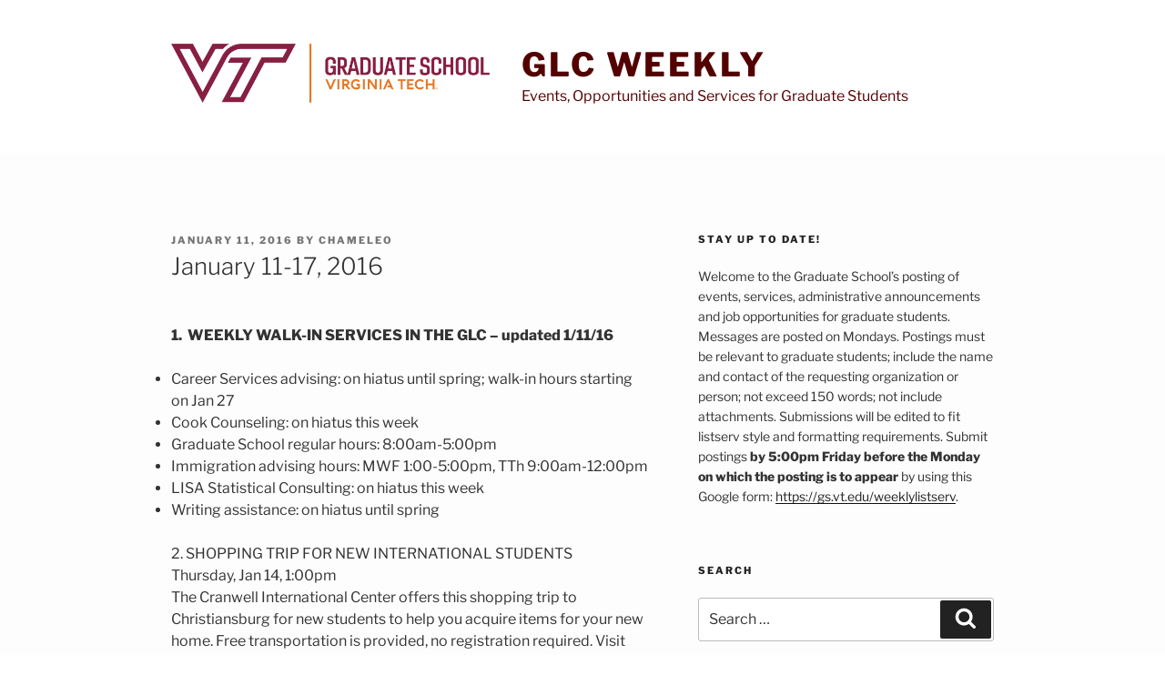

--- FILE ---
content_type: text/html; charset=UTF-8
request_url: https://glcweekly.graduateschool.vt.edu/2016/01/11/january-11-17-2016/
body_size: 31942
content:
<!DOCTYPE html>
<html lang="en-US" class="no-js no-svg">
<head>
<meta charset="UTF-8">
<meta name="viewport" content="width=device-width, initial-scale=1">
<link rel="profile" href="https://gmpg.org/xfn/11">

<script>(function(html){html.className = html.className.replace(/\bno-js\b/,'js')})(document.documentElement);</script>
<title>January 11-17,  2016 &#8211; GLC Weekly</title>
<meta name='robots' content='max-image-preview:large' />
	<style>img:is([sizes="auto" i], [sizes^="auto," i]) { contain-intrinsic-size: 3000px 1500px }</style>
	<link rel="alternate" type="application/rss+xml" title="GLC Weekly &raquo; Feed" href="https://glcweekly.graduateschool.vt.edu/feed/" />
<link rel="alternate" type="application/rss+xml" title="GLC Weekly &raquo; Comments Feed" href="https://glcweekly.graduateschool.vt.edu/comments/feed/" />
<script>
window._wpemojiSettings = {"baseUrl":"https:\/\/s.w.org\/images\/core\/emoji\/15.0.3\/72x72\/","ext":".png","svgUrl":"https:\/\/s.w.org\/images\/core\/emoji\/15.0.3\/svg\/","svgExt":".svg","source":{"concatemoji":"https:\/\/glcweekly.graduateschool.vt.edu\/wp-includes\/js\/wp-emoji-release.min.js?ver=6.7.4"}};
/*! This file is auto-generated */
!function(i,n){var o,s,e;function c(e){try{var t={supportTests:e,timestamp:(new Date).valueOf()};sessionStorage.setItem(o,JSON.stringify(t))}catch(e){}}function p(e,t,n){e.clearRect(0,0,e.canvas.width,e.canvas.height),e.fillText(t,0,0);var t=new Uint32Array(e.getImageData(0,0,e.canvas.width,e.canvas.height).data),r=(e.clearRect(0,0,e.canvas.width,e.canvas.height),e.fillText(n,0,0),new Uint32Array(e.getImageData(0,0,e.canvas.width,e.canvas.height).data));return t.every(function(e,t){return e===r[t]})}function u(e,t,n){switch(t){case"flag":return n(e,"\ud83c\udff3\ufe0f\u200d\u26a7\ufe0f","\ud83c\udff3\ufe0f\u200b\u26a7\ufe0f")?!1:!n(e,"\ud83c\uddfa\ud83c\uddf3","\ud83c\uddfa\u200b\ud83c\uddf3")&&!n(e,"\ud83c\udff4\udb40\udc67\udb40\udc62\udb40\udc65\udb40\udc6e\udb40\udc67\udb40\udc7f","\ud83c\udff4\u200b\udb40\udc67\u200b\udb40\udc62\u200b\udb40\udc65\u200b\udb40\udc6e\u200b\udb40\udc67\u200b\udb40\udc7f");case"emoji":return!n(e,"\ud83d\udc26\u200d\u2b1b","\ud83d\udc26\u200b\u2b1b")}return!1}function f(e,t,n){var r="undefined"!=typeof WorkerGlobalScope&&self instanceof WorkerGlobalScope?new OffscreenCanvas(300,150):i.createElement("canvas"),a=r.getContext("2d",{willReadFrequently:!0}),o=(a.textBaseline="top",a.font="600 32px Arial",{});return e.forEach(function(e){o[e]=t(a,e,n)}),o}function t(e){var t=i.createElement("script");t.src=e,t.defer=!0,i.head.appendChild(t)}"undefined"!=typeof Promise&&(o="wpEmojiSettingsSupports",s=["flag","emoji"],n.supports={everything:!0,everythingExceptFlag:!0},e=new Promise(function(e){i.addEventListener("DOMContentLoaded",e,{once:!0})}),new Promise(function(t){var n=function(){try{var e=JSON.parse(sessionStorage.getItem(o));if("object"==typeof e&&"number"==typeof e.timestamp&&(new Date).valueOf()<e.timestamp+604800&&"object"==typeof e.supportTests)return e.supportTests}catch(e){}return null}();if(!n){if("undefined"!=typeof Worker&&"undefined"!=typeof OffscreenCanvas&&"undefined"!=typeof URL&&URL.createObjectURL&&"undefined"!=typeof Blob)try{var e="postMessage("+f.toString()+"("+[JSON.stringify(s),u.toString(),p.toString()].join(",")+"));",r=new Blob([e],{type:"text/javascript"}),a=new Worker(URL.createObjectURL(r),{name:"wpTestEmojiSupports"});return void(a.onmessage=function(e){c(n=e.data),a.terminate(),t(n)})}catch(e){}c(n=f(s,u,p))}t(n)}).then(function(e){for(var t in e)n.supports[t]=e[t],n.supports.everything=n.supports.everything&&n.supports[t],"flag"!==t&&(n.supports.everythingExceptFlag=n.supports.everythingExceptFlag&&n.supports[t]);n.supports.everythingExceptFlag=n.supports.everythingExceptFlag&&!n.supports.flag,n.DOMReady=!1,n.readyCallback=function(){n.DOMReady=!0}}).then(function(){return e}).then(function(){var e;n.supports.everything||(n.readyCallback(),(e=n.source||{}).concatemoji?t(e.concatemoji):e.wpemoji&&e.twemoji&&(t(e.twemoji),t(e.wpemoji)))}))}((window,document),window._wpemojiSettings);
</script>
<style id='wp-emoji-styles-inline-css'>

	img.wp-smiley, img.emoji {
		display: inline !important;
		border: none !important;
		box-shadow: none !important;
		height: 1em !important;
		width: 1em !important;
		margin: 0 0.07em !important;
		vertical-align: -0.1em !important;
		background: none !important;
		padding: 0 !important;
	}
</style>
<link rel='stylesheet' id='wp-block-library-css' href='https://glcweekly.graduateschool.vt.edu/wp-includes/css/dist/block-library/style.min.css?ver=6.7.4' media='all' />
<style id='wp-block-library-theme-inline-css'>
.wp-block-audio :where(figcaption){color:#555;font-size:13px;text-align:center}.is-dark-theme .wp-block-audio :where(figcaption){color:#ffffffa6}.wp-block-audio{margin:0 0 1em}.wp-block-code{border:1px solid #ccc;border-radius:4px;font-family:Menlo,Consolas,monaco,monospace;padding:.8em 1em}.wp-block-embed :where(figcaption){color:#555;font-size:13px;text-align:center}.is-dark-theme .wp-block-embed :where(figcaption){color:#ffffffa6}.wp-block-embed{margin:0 0 1em}.blocks-gallery-caption{color:#555;font-size:13px;text-align:center}.is-dark-theme .blocks-gallery-caption{color:#ffffffa6}:root :where(.wp-block-image figcaption){color:#555;font-size:13px;text-align:center}.is-dark-theme :root :where(.wp-block-image figcaption){color:#ffffffa6}.wp-block-image{margin:0 0 1em}.wp-block-pullquote{border-bottom:4px solid;border-top:4px solid;color:currentColor;margin-bottom:1.75em}.wp-block-pullquote cite,.wp-block-pullquote footer,.wp-block-pullquote__citation{color:currentColor;font-size:.8125em;font-style:normal;text-transform:uppercase}.wp-block-quote{border-left:.25em solid;margin:0 0 1.75em;padding-left:1em}.wp-block-quote cite,.wp-block-quote footer{color:currentColor;font-size:.8125em;font-style:normal;position:relative}.wp-block-quote:where(.has-text-align-right){border-left:none;border-right:.25em solid;padding-left:0;padding-right:1em}.wp-block-quote:where(.has-text-align-center){border:none;padding-left:0}.wp-block-quote.is-large,.wp-block-quote.is-style-large,.wp-block-quote:where(.is-style-plain){border:none}.wp-block-search .wp-block-search__label{font-weight:700}.wp-block-search__button{border:1px solid #ccc;padding:.375em .625em}:where(.wp-block-group.has-background){padding:1.25em 2.375em}.wp-block-separator.has-css-opacity{opacity:.4}.wp-block-separator{border:none;border-bottom:2px solid;margin-left:auto;margin-right:auto}.wp-block-separator.has-alpha-channel-opacity{opacity:1}.wp-block-separator:not(.is-style-wide):not(.is-style-dots){width:100px}.wp-block-separator.has-background:not(.is-style-dots){border-bottom:none;height:1px}.wp-block-separator.has-background:not(.is-style-wide):not(.is-style-dots){height:2px}.wp-block-table{margin:0 0 1em}.wp-block-table td,.wp-block-table th{word-break:normal}.wp-block-table :where(figcaption){color:#555;font-size:13px;text-align:center}.is-dark-theme .wp-block-table :where(figcaption){color:#ffffffa6}.wp-block-video :where(figcaption){color:#555;font-size:13px;text-align:center}.is-dark-theme .wp-block-video :where(figcaption){color:#ffffffa6}.wp-block-video{margin:0 0 1em}:root :where(.wp-block-template-part.has-background){margin-bottom:0;margin-top:0;padding:1.25em 2.375em}
</style>
<style id='classic-theme-styles-inline-css'>
/*! This file is auto-generated */
.wp-block-button__link{color:#fff;background-color:#32373c;border-radius:9999px;box-shadow:none;text-decoration:none;padding:calc(.667em + 2px) calc(1.333em + 2px);font-size:1.125em}.wp-block-file__button{background:#32373c;color:#fff;text-decoration:none}
</style>
<style id='global-styles-inline-css'>
:root{--wp--preset--aspect-ratio--square: 1;--wp--preset--aspect-ratio--4-3: 4/3;--wp--preset--aspect-ratio--3-4: 3/4;--wp--preset--aspect-ratio--3-2: 3/2;--wp--preset--aspect-ratio--2-3: 2/3;--wp--preset--aspect-ratio--16-9: 16/9;--wp--preset--aspect-ratio--9-16: 9/16;--wp--preset--color--black: #000000;--wp--preset--color--cyan-bluish-gray: #abb8c3;--wp--preset--color--white: #ffffff;--wp--preset--color--pale-pink: #f78da7;--wp--preset--color--vivid-red: #cf2e2e;--wp--preset--color--luminous-vivid-orange: #ff6900;--wp--preset--color--luminous-vivid-amber: #fcb900;--wp--preset--color--light-green-cyan: #7bdcb5;--wp--preset--color--vivid-green-cyan: #00d084;--wp--preset--color--pale-cyan-blue: #8ed1fc;--wp--preset--color--vivid-cyan-blue: #0693e3;--wp--preset--color--vivid-purple: #9b51e0;--wp--preset--gradient--vivid-cyan-blue-to-vivid-purple: linear-gradient(135deg,rgba(6,147,227,1) 0%,rgb(155,81,224) 100%);--wp--preset--gradient--light-green-cyan-to-vivid-green-cyan: linear-gradient(135deg,rgb(122,220,180) 0%,rgb(0,208,130) 100%);--wp--preset--gradient--luminous-vivid-amber-to-luminous-vivid-orange: linear-gradient(135deg,rgba(252,185,0,1) 0%,rgba(255,105,0,1) 100%);--wp--preset--gradient--luminous-vivid-orange-to-vivid-red: linear-gradient(135deg,rgba(255,105,0,1) 0%,rgb(207,46,46) 100%);--wp--preset--gradient--very-light-gray-to-cyan-bluish-gray: linear-gradient(135deg,rgb(238,238,238) 0%,rgb(169,184,195) 100%);--wp--preset--gradient--cool-to-warm-spectrum: linear-gradient(135deg,rgb(74,234,220) 0%,rgb(151,120,209) 20%,rgb(207,42,186) 40%,rgb(238,44,130) 60%,rgb(251,105,98) 80%,rgb(254,248,76) 100%);--wp--preset--gradient--blush-light-purple: linear-gradient(135deg,rgb(255,206,236) 0%,rgb(152,150,240) 100%);--wp--preset--gradient--blush-bordeaux: linear-gradient(135deg,rgb(254,205,165) 0%,rgb(254,45,45) 50%,rgb(107,0,62) 100%);--wp--preset--gradient--luminous-dusk: linear-gradient(135deg,rgb(255,203,112) 0%,rgb(199,81,192) 50%,rgb(65,88,208) 100%);--wp--preset--gradient--pale-ocean: linear-gradient(135deg,rgb(255,245,203) 0%,rgb(182,227,212) 50%,rgb(51,167,181) 100%);--wp--preset--gradient--electric-grass: linear-gradient(135deg,rgb(202,248,128) 0%,rgb(113,206,126) 100%);--wp--preset--gradient--midnight: linear-gradient(135deg,rgb(2,3,129) 0%,rgb(40,116,252) 100%);--wp--preset--font-size--small: 13px;--wp--preset--font-size--medium: 20px;--wp--preset--font-size--large: 36px;--wp--preset--font-size--x-large: 42px;--wp--preset--spacing--20: 0.44rem;--wp--preset--spacing--30: 0.67rem;--wp--preset--spacing--40: 1rem;--wp--preset--spacing--50: 1.5rem;--wp--preset--spacing--60: 2.25rem;--wp--preset--spacing--70: 3.38rem;--wp--preset--spacing--80: 5.06rem;--wp--preset--shadow--natural: 6px 6px 9px rgba(0, 0, 0, 0.2);--wp--preset--shadow--deep: 12px 12px 50px rgba(0, 0, 0, 0.4);--wp--preset--shadow--sharp: 6px 6px 0px rgba(0, 0, 0, 0.2);--wp--preset--shadow--outlined: 6px 6px 0px -3px rgba(255, 255, 255, 1), 6px 6px rgba(0, 0, 0, 1);--wp--preset--shadow--crisp: 6px 6px 0px rgba(0, 0, 0, 1);}:where(.is-layout-flex){gap: 0.5em;}:where(.is-layout-grid){gap: 0.5em;}body .is-layout-flex{display: flex;}.is-layout-flex{flex-wrap: wrap;align-items: center;}.is-layout-flex > :is(*, div){margin: 0;}body .is-layout-grid{display: grid;}.is-layout-grid > :is(*, div){margin: 0;}:where(.wp-block-columns.is-layout-flex){gap: 2em;}:where(.wp-block-columns.is-layout-grid){gap: 2em;}:where(.wp-block-post-template.is-layout-flex){gap: 1.25em;}:where(.wp-block-post-template.is-layout-grid){gap: 1.25em;}.has-black-color{color: var(--wp--preset--color--black) !important;}.has-cyan-bluish-gray-color{color: var(--wp--preset--color--cyan-bluish-gray) !important;}.has-white-color{color: var(--wp--preset--color--white) !important;}.has-pale-pink-color{color: var(--wp--preset--color--pale-pink) !important;}.has-vivid-red-color{color: var(--wp--preset--color--vivid-red) !important;}.has-luminous-vivid-orange-color{color: var(--wp--preset--color--luminous-vivid-orange) !important;}.has-luminous-vivid-amber-color{color: var(--wp--preset--color--luminous-vivid-amber) !important;}.has-light-green-cyan-color{color: var(--wp--preset--color--light-green-cyan) !important;}.has-vivid-green-cyan-color{color: var(--wp--preset--color--vivid-green-cyan) !important;}.has-pale-cyan-blue-color{color: var(--wp--preset--color--pale-cyan-blue) !important;}.has-vivid-cyan-blue-color{color: var(--wp--preset--color--vivid-cyan-blue) !important;}.has-vivid-purple-color{color: var(--wp--preset--color--vivid-purple) !important;}.has-black-background-color{background-color: var(--wp--preset--color--black) !important;}.has-cyan-bluish-gray-background-color{background-color: var(--wp--preset--color--cyan-bluish-gray) !important;}.has-white-background-color{background-color: var(--wp--preset--color--white) !important;}.has-pale-pink-background-color{background-color: var(--wp--preset--color--pale-pink) !important;}.has-vivid-red-background-color{background-color: var(--wp--preset--color--vivid-red) !important;}.has-luminous-vivid-orange-background-color{background-color: var(--wp--preset--color--luminous-vivid-orange) !important;}.has-luminous-vivid-amber-background-color{background-color: var(--wp--preset--color--luminous-vivid-amber) !important;}.has-light-green-cyan-background-color{background-color: var(--wp--preset--color--light-green-cyan) !important;}.has-vivid-green-cyan-background-color{background-color: var(--wp--preset--color--vivid-green-cyan) !important;}.has-pale-cyan-blue-background-color{background-color: var(--wp--preset--color--pale-cyan-blue) !important;}.has-vivid-cyan-blue-background-color{background-color: var(--wp--preset--color--vivid-cyan-blue) !important;}.has-vivid-purple-background-color{background-color: var(--wp--preset--color--vivid-purple) !important;}.has-black-border-color{border-color: var(--wp--preset--color--black) !important;}.has-cyan-bluish-gray-border-color{border-color: var(--wp--preset--color--cyan-bluish-gray) !important;}.has-white-border-color{border-color: var(--wp--preset--color--white) !important;}.has-pale-pink-border-color{border-color: var(--wp--preset--color--pale-pink) !important;}.has-vivid-red-border-color{border-color: var(--wp--preset--color--vivid-red) !important;}.has-luminous-vivid-orange-border-color{border-color: var(--wp--preset--color--luminous-vivid-orange) !important;}.has-luminous-vivid-amber-border-color{border-color: var(--wp--preset--color--luminous-vivid-amber) !important;}.has-light-green-cyan-border-color{border-color: var(--wp--preset--color--light-green-cyan) !important;}.has-vivid-green-cyan-border-color{border-color: var(--wp--preset--color--vivid-green-cyan) !important;}.has-pale-cyan-blue-border-color{border-color: var(--wp--preset--color--pale-cyan-blue) !important;}.has-vivid-cyan-blue-border-color{border-color: var(--wp--preset--color--vivid-cyan-blue) !important;}.has-vivid-purple-border-color{border-color: var(--wp--preset--color--vivid-purple) !important;}.has-vivid-cyan-blue-to-vivid-purple-gradient-background{background: var(--wp--preset--gradient--vivid-cyan-blue-to-vivid-purple) !important;}.has-light-green-cyan-to-vivid-green-cyan-gradient-background{background: var(--wp--preset--gradient--light-green-cyan-to-vivid-green-cyan) !important;}.has-luminous-vivid-amber-to-luminous-vivid-orange-gradient-background{background: var(--wp--preset--gradient--luminous-vivid-amber-to-luminous-vivid-orange) !important;}.has-luminous-vivid-orange-to-vivid-red-gradient-background{background: var(--wp--preset--gradient--luminous-vivid-orange-to-vivid-red) !important;}.has-very-light-gray-to-cyan-bluish-gray-gradient-background{background: var(--wp--preset--gradient--very-light-gray-to-cyan-bluish-gray) !important;}.has-cool-to-warm-spectrum-gradient-background{background: var(--wp--preset--gradient--cool-to-warm-spectrum) !important;}.has-blush-light-purple-gradient-background{background: var(--wp--preset--gradient--blush-light-purple) !important;}.has-blush-bordeaux-gradient-background{background: var(--wp--preset--gradient--blush-bordeaux) !important;}.has-luminous-dusk-gradient-background{background: var(--wp--preset--gradient--luminous-dusk) !important;}.has-pale-ocean-gradient-background{background: var(--wp--preset--gradient--pale-ocean) !important;}.has-electric-grass-gradient-background{background: var(--wp--preset--gradient--electric-grass) !important;}.has-midnight-gradient-background{background: var(--wp--preset--gradient--midnight) !important;}.has-small-font-size{font-size: var(--wp--preset--font-size--small) !important;}.has-medium-font-size{font-size: var(--wp--preset--font-size--medium) !important;}.has-large-font-size{font-size: var(--wp--preset--font-size--large) !important;}.has-x-large-font-size{font-size: var(--wp--preset--font-size--x-large) !important;}
:where(.wp-block-post-template.is-layout-flex){gap: 1.25em;}:where(.wp-block-post-template.is-layout-grid){gap: 1.25em;}
:where(.wp-block-columns.is-layout-flex){gap: 2em;}:where(.wp-block-columns.is-layout-grid){gap: 2em;}
:root :where(.wp-block-pullquote){font-size: 1.5em;line-height: 1.6;}
</style>
<link rel='stylesheet' id='twentyseventeen-fonts-css' href='https://glcweekly.graduateschool.vt.edu/wp-content/themes/twentyseventeen/assets/fonts/font-libre-franklin.css?ver=20230328' media='all' />
<link rel='stylesheet' id='twentyseventeen-style-css' href='https://glcweekly.graduateschool.vt.edu/wp-content/themes/twentyseventeen/style.css?ver=20240116' media='all' />
<link rel='stylesheet' id='twentyseventeen-block-style-css' href='https://glcweekly.graduateschool.vt.edu/wp-content/themes/twentyseventeen/assets/css/blocks.css?ver=20220912' media='all' />
<script src="https://glcweekly.graduateschool.vt.edu/wp-includes/js/jquery/jquery.min.js?ver=3.7.1" id="jquery-core-js"></script>
<script src="https://glcweekly.graduateschool.vt.edu/wp-includes/js/jquery/jquery-migrate.min.js?ver=3.4.1" id="jquery-migrate-js"></script>
<script id="twentyseventeen-global-js-extra">
var twentyseventeenScreenReaderText = {"quote":"<svg class=\"icon icon-quote-right\" aria-hidden=\"true\" role=\"img\"> <use href=\"#icon-quote-right\" xlink:href=\"#icon-quote-right\"><\/use> <\/svg>"};
</script>
<script src="https://glcweekly.graduateschool.vt.edu/wp-content/themes/twentyseventeen/assets/js/global.js?ver=20211130" id="twentyseventeen-global-js" defer data-wp-strategy="defer"></script>
<link rel="https://api.w.org/" href="https://glcweekly.graduateschool.vt.edu/wp-json/" /><link rel="alternate" title="JSON" type="application/json" href="https://glcweekly.graduateschool.vt.edu/wp-json/wp/v2/posts/143" /><link rel="EditURI" type="application/rsd+xml" title="RSD" href="https://glcweekly.graduateschool.vt.edu/xmlrpc.php?rsd" />
<meta name="generator" content="WordPress 6.7.4" />
<link rel="canonical" href="https://glcweekly.graduateschool.vt.edu/2016/01/11/january-11-17-2016/" />
<link rel='shortlink' href='https://glcweekly.graduateschool.vt.edu/?p=143' />
<link rel="alternate" title="oEmbed (JSON)" type="application/json+oembed" href="https://glcweekly.graduateschool.vt.edu/wp-json/oembed/1.0/embed?url=https%3A%2F%2Fglcweekly.graduateschool.vt.edu%2F2016%2F01%2F11%2Fjanuary-11-17-2016%2F" />
<link rel="alternate" title="oEmbed (XML)" type="text/xml+oembed" href="https://glcweekly.graduateschool.vt.edu/wp-json/oembed/1.0/embed?url=https%3A%2F%2Fglcweekly.graduateschool.vt.edu%2F2016%2F01%2F11%2Fjanuary-11-17-2016%2F&#038;format=xml" />
		<style id="twentyseventeen-custom-header-styles" type="text/css">
				.site-title a,
		.colors-dark .site-title a,
		.colors-custom .site-title a,
		body.has-header-image .site-title a,
		body.has-header-video .site-title a,
		body.has-header-image.colors-dark .site-title a,
		body.has-header-video.colors-dark .site-title a,
		body.has-header-image.colors-custom .site-title a,
		body.has-header-video.colors-custom .site-title a,
		.site-description,
		.colors-dark .site-description,
		.colors-custom .site-description,
		body.has-header-image .site-description,
		body.has-header-video .site-description,
		body.has-header-image.colors-dark .site-description,
		body.has-header-video.colors-dark .site-description,
		body.has-header-image.colors-custom .site-description,
		body.has-header-video.colors-custom .site-description {
			color: #530000;
		}
		</style>
		<link rel="icon" href="https://glcweekly.graduateschool.vt.edu/wp-content/uploads/2023/07/favicon.png" sizes="32x32" />
<link rel="icon" href="https://glcweekly.graduateschool.vt.edu/wp-content/uploads/2023/07/favicon.png" sizes="192x192" />
<link rel="apple-touch-icon" href="https://glcweekly.graduateschool.vt.edu/wp-content/uploads/2023/07/favicon.png" />
<meta name="msapplication-TileImage" content="https://glcweekly.graduateschool.vt.edu/wp-content/uploads/2023/07/favicon.png" />
		<style id="wp-custom-css">
			.site-content  {
	background: #fdfdfd !important;
}
.site-info {
	display: none !important;
}

.site-header {
	background: #ffffff !important;
}		</style>
		</head>

<body class="post-template-default single single-post postid-143 single-format-standard wp-custom-logo wp-embed-responsive group-blog has-sidebar colors-light">
<div id="page" class="site">
	<a class="skip-link screen-reader-text" href="#content">
		Skip to content	</a>

	<header id="masthead" class="site-header">

		<div class="custom-header">

		<div class="custom-header-media">
					</div>

	<div class="site-branding">
	<div class="wrap">

		<a href="https://glcweekly.graduateschool.vt.edu/" class="custom-logo-link" rel="home"><img width="1351" height="250" src="https://glcweekly.graduateschool.vt.edu/wp-content/uploads/2023/07/cropped-GraduateSchoolMain_horizontal_RGB.png" class="custom-logo" alt="GLC Weekly" decoding="async" fetchpriority="high" srcset="https://glcweekly.graduateschool.vt.edu/wp-content/uploads/2023/07/cropped-GraduateSchoolMain_horizontal_RGB.png 1351w, https://glcweekly.graduateschool.vt.edu/wp-content/uploads/2023/07/cropped-GraduateSchoolMain_horizontal_RGB-300x56.png 300w, https://glcweekly.graduateschool.vt.edu/wp-content/uploads/2023/07/cropped-GraduateSchoolMain_horizontal_RGB-1024x189.png 1024w, https://glcweekly.graduateschool.vt.edu/wp-content/uploads/2023/07/cropped-GraduateSchoolMain_horizontal_RGB-768x142.png 768w" sizes="100vw" /></a>
		<div class="site-branding-text">
							<p class="site-title"><a href="https://glcweekly.graduateschool.vt.edu/" rel="home">GLC Weekly</a></p>
			
							<p class="site-description">Events, Opportunities and Services for Graduate Students</p>
					</div><!-- .site-branding-text -->

		
	</div><!-- .wrap -->
</div><!-- .site-branding -->

</div><!-- .custom-header -->

		
	</header><!-- #masthead -->

	
	<div class="site-content-contain">
		<div id="content" class="site-content">

<div class="wrap">
	<div id="primary" class="content-area">
		<main id="main" class="site-main">

			
<article id="post-143" class="post-143 post type-post status-publish format-standard hentry category-uncategorized">
		<header class="entry-header">
		<div class="entry-meta"><span class="posted-on"><span class="screen-reader-text">Posted on</span> <a href="https://glcweekly.graduateschool.vt.edu/2016/01/11/january-11-17-2016/" rel="bookmark"><time class="entry-date published" datetime="2016-01-11T00:00:00+00:00">January 11, 2016</time><time class="updated" datetime="2023-07-19T18:16:24+00:00">July 19, 2023</time></a></span><span class="byline"> by <span class="author vcard"><a class="url fn n" href="https://glcweekly.graduateschool.vt.edu/author/chameleo/">chameleo</a></span></span></div><!-- .entry-meta --><h1 class="entry-title">January 11-17,  2016</h1>	</header><!-- .entry-header -->

	
	<div class="entry-content">
		<p><!--[if gte mso 9]><xml>
<o_OfficeDocumentSettings>
<o_AllowPNG />
</o_OfficeDocumentSettings>
</xml><![endif]--></p>
<p class="MsoPlainText"><strong>1.<span style="mso-spacerun:yes">&nbsp; </span>WEEKLY WALK-IN SERVICES IN THE GLC &ndash; updated 1/11/16</strong></p>
<ul>
<li>Career Services advising: on hiatus until spring; walk-in hours starting on Jan 27</li>
<li>Cook Counseling: on hiatus this week<span style="mso-spacerun:yes">&nbsp; </span></li>
<li>Graduate School regular hours: 8:00am-5:00pm </li>
<li>Immigration advising hours: MWF 1:00-5:00pm, TTh 9:00am-12:00pm</li>
<li>LISA Statistical Consulting: on hiatus this week</li>
<li>Writing assistance: on hiatus until spring</li>
</ul>
<p class="MsoPlainText">2. SHOPPING TRIP FOR NEW INTERNATIONAL STUDENTS<br />
Thursday, Jan 14, 1:00pm<br />
The Cranwell International Center offers this shopping trip to Christiansburg for new students to help you acquire items for your new home. Free transportation is provided, no registration required. Visit <a href="http://www.calendar.vt.edu/main.php?view=event&amp;calendarid=cranwell&amp;eventid=1451920902061">http://www.calendar.vt.edu/main.php?view=event&amp;calendarid=cranwell&amp;eventid=1451920902061</a> for more information about this event. </p>
<p class="MsoPlainText">&nbsp;</p>
<p class="MsoPlainText">3. GLC CAF&Eacute;: HOT CHOCOLATE FROM SCRATCH</p>
<p class="MsoPlainText">Thursday, Jan 14, 3:30-5:00pm, GLC Reading Room </p>
<p class="MsoPlainText">Enjoy the usual free coffee, tea, and cookies in the company of your grad student and Grad School colleagues, as well as some hot chocolate made from scratch, because it&rsquo;s gonna be a cold week!<span style="mso-spacerun:yes">&nbsp; </span></p>
<p class="MsoPlainText">&nbsp;</p>
<p class="MsoPlainText">4. PIZZA AND GAME NIGHT</p>
<p class="MsoPlainText">Friday, Jan 15, 5:00-7:30pm, BreakZONE in the Squires Student Center</p>
<p class="MsoPlainText">Join Cranwell International Center staff, community volunteers and fellow VT students for an evening of pizza and games in the BreakZONE, home of billiards, bowling, table tennis and more on the first floor of the Squires Student Center. Free to all international students during this special reserved time! Registration requested at <a href="http://www.signupgenius.com/go/70a0c4eadae2ca13-pizza">http://www.signupgenius.com/go/70a0c4eadae2ca13-pizza</a>. </p>
<p class="MsoPlainText">&nbsp;</p>
<p class="MsoPlainText">5. GSA RESEARCH SYMPOSIUM ABSTRACT SUBMISSION DEADLINE EXTENDED TO FEB 1 &ndash; 1st posting</p>
<p class="MsoPlainText">The deadline to submit abstracts for the 32nd annual GSA Research Symposium &amp; Expo has been extended to Feb 1. The Graduate Student Assembly looks forward to receiving submissions from graduate and advanced undergraduate students from various disciplines for the theme of &ldquo;Beyond Boundaries, Across Disciplines.&rdquo; The symposium will be held Mar 23 in the Graduate Life Center. The top presentations will be awarded cash prizes! Submission guidelines and more information at: <a href="https://blogs.lt.vt.edu/graduatestudentassembly/graduate-research-symposium/">https://blogs.lt.vt.edu/graduatestudentassembly/graduate-research-symposium/</a>. If you submitted an abstract prior to the original deadline of Jan 1, you will receive an email update from GSA by the end of this week. Please do NOT resubmit your abstract if you have already submitted. Send questions and/or concerns to <a href="mailto:gsa.symposium16@gmail.com">gsa.symposium16@gmail.com</a>. </p>
<p class="MsoPlainText">&nbsp;</p>
<p class="MsoPlainText">6. VIRGINIA GOVERNOR&rsquo;S FELLOWS PROGRAM &ndash; 1st posting</p>
<p class="MsoPlainText">For rising seniors, just graduated seniors and graduate students interested in learning more about the administration of state government.<span style="mso-spacerun:yes">&nbsp; </span>Full information at <a href="https://governor.virginia.gov/fellows/">https://governor.virginia.gov/fellows/</a><span style="mso-spacerun:yes">&nbsp; </span>A $2000 stipend is available through Career Services for any selected VT students.<span style="mso-spacerun:yes">&nbsp; </span>Contact Amy McPherson at <a href="mailto:amcphers@vt.edu">amcphers@vt.edu</a> for more information about the stipend.</p>
<p class="MsoPlainText">&nbsp;</p>
<p class="MsoPlainText">7. CHILDCARE AVAILABLE FOR CHILDREN OF GRAD STUDENTS &ndash; 2nd posting</p>
<p class="MsoPlainText">Spaces are available in the Little Hokie Hangout (LHH) parent-cooperative child care center for the Spring semester, open 8:30am-6:30pm this spring. LHH offers child care in an affordable and accessible way. Email to <a href="mailto:childcare@vt.edu">childcare@vt.edu</a> to set up a time to come see the program and ask any questions you might have. Half-day tuition at LHH for the entire Spring semester is only $840.00! That&#8217;s a one-time charge for all 78 days that your child attends the program. </p>
<p class="MsoPlainText">&nbsp;</p>
<p class="MsoPlainText">8. CALL FOR APPLICATIONS FOR GRADUATE STUDENT REP TO BOARD OF VISITORS &ndash; 3rd posting</p>
<p class="MsoPlainText">Applications for Graduate Student Representative to the VT Board of Visitors are accepted until Feb 12, 2016. All currently enrolled graduate students in good standing are encouraged to consider this great leadership and service opportunity to represent graduate students&#8217; voices, needs and interest on the VT Board of Visitors. Learn more at <a href="http://www.dsa.vt.edu/BOV/apply.php">http://www.dsa.vt.edu/BOV/apply.php</a>.</p>
<p class="MsoPlainText">&nbsp;</p>
<p class="MsoPlainText">9. NOMINATIONS FOR GRADUATE STUDENT AWARDS NOW OPEN &ndash; 3rd posting</p>
<p class="MsoPlainText">A number of prestigious awards are granted to graduate students each year, carrying a monetary prize ($200-$1000 each) and award certificate. Discuss the possibility of your nomination with your advisor/department for any of the following awards: </p>
<p class="MsoPlainText">&#8211; Outstanding Dissertation in (1) math, sciences and engineering, and (1) in social sciences, business and humanities </p>
<p class="MsoPlainText">&#8211; Preston Society Master&rsquo;s Thesis Award</p>
<p class="MsoPlainText">&#8211; Graduate Student Teaching Excellence (1) for GTA instructor of record (1) GTA instructor assistant</p>
<p class="MsoPlainText">&#8211; Graduate Student Service Excellence </p>
<p class="MsoPlainText">&#8211; Graduate Student of the Year (up to three awards given)</p>
<p class="MsoPlainText">&#8211; Outstanding master&rsquo;s and doctoral student in each college and in interdisciplinary programs. </p>
<p class="MsoPlainText">More information about criteria, forms, and process for nomination are at: <a href="http://graduateschool.vt.edu/academics/awards/2015_2016">http://graduateschool.vt.edu/academics/awards/2015_2016</a>. </p>
<p class="MsoPlainText">&nbsp;</p>
<p class="MsoPlainText">10. PARTICIPANTS SOUGHT FOR BEHAVIORAL AND NEURO-IMAGING STUDY ON SOCIAL ATTITUDES &ndash; 3rd posting</p>
<p class="MsoPlainText">VTCRI researchers are recruiting subjects for a behavioral and neuroimaging study on social attitudes.</p>
<p class="MsoPlainText">Participants will:<span style="mso-spacerun:yes">&nbsp; </span>Answer questionnaires and complete assessments;<span style="mso-spacerun:yes">&nbsp; </span>Play simple computer games during an MRI scan;<span style="mso-spacerun:yes">&nbsp; </span>Receive $30-50 for their participation;<span style="mso-spacerun:yes">&nbsp; </span>Receive a CD of their brain images from the MRI scan. Must be: 18-30 years old; Caucasian (White American) born citizen of the United States; free of metal implants; not claustrophobic. If you meet these requirements and are interested in participating, email <a href="mailto:participate@vtc.vt.edu">participate@vtc.vt.edu</a> or call Lauren at 540-526-2120 or Riley at 540-526-2068.</p>
<p class="MsoPlainText">&nbsp;</p>
<p class="MsoPlainText">11. PARTICIPANTS SOUGHT FOR RESEARCH STUDY ON HARDWARE DESIGN &ndash; 3rd posting</p>
<p class="MsoPlainText">The VT Configurable Computing Machinery Lab is looking for participants for a research study on a new tool being developed for automatic suggestion of reusable designs. Participants will be asked to design two simple circuits in Verilog to test the effectiveness of such a tool. Email Kevin Zeng at <a href="mailto:kaiwen@vt.edu">kaiwen@vt.edu</a> to set up a time or if there are any questions.</p>
<p class="MsoPlainText">&nbsp;</p>
<p class="MsoPlainText">UPCOMING EVENTS:</p>
<p class="MsoPlainText">&nbsp;</p>
<p class="MsoPlainText">WHERE DO WE GO FROM HERE: CONTINUING THE FIGHT FOR INSTITUTIONAL CHANGE</p>
<p class="MsoPlainText">Monday, Jan 18, 10:00am &ndash; 2:00pm, GLC Multipurpose Room, GLC</p>
<p class="MsoPlainText">Participate in an interactive session using case studies to learn, discuss, and craft the next steps in the struggle for graduate student success. Hear a briefing by Vice President and Dean Dr. Karen DePauw about InclusiveVT and responses to last year&#8217;s MLK Day forum. Students are highly encouraged to participate in the process and work with university administrators in Creating an Affirming Environment: Eradicating academic bullying in graduate education. Lunch provided. Please register at <a href="https://virginiatech.qualtrics.com/jfe/form/SV_eKf6G55UcIIalBH">https://virginiatech.qualtrics.com/jfe/form/SV_eKf6G55UcIIalBH</a> if you are planning to attend. </p>
<p class="MsoPlainText">&nbsp;</p>
<p class="MsoPlainText">FIELD TRIP TO ROANOKE</p>
<p class="MsoPlainText">Monday, January 18, 9:30am-5:30pm, leaving from Cranwell International Center</p>
<p class="MsoPlainText">Spend the day exploring the nearby city of Roanoke, VA. Museums, shopping and ice-skating awaits! The group will leave Cranwell at 9:30 am, and return to campus at 5:30 pm. Transportation provided. Cost of trip: $8 will be billed to your student account for transportation. Please anticipate spending $25 of your own money as well. Registration is required at <a href="http://www.signupgenius.com/go/70a0c4eadae2ca13-field">http://www.signupgenius.com/go/70a0c4eadae2ca13-field</a>. </p>
<p class="MsoPlainText">&nbsp;</p>
<p class="MsoPlainText">BREAKFAST WITH THE DEAN</p>
<p class="MsoPlainText">Wednesday, Jan 20, 8:30am-10:00am, GLC Room G</p>
<p class="MsoPlainText">Stop by to chat with Karen DePauw &ndash; vice president for graduate education and dean of the Graduate School &#8211; and fellow graduate students while enjoying a light breakfast from Our Daily Bread! This event is come-and-go and free to all graduate students. Stay on the look-out for future &quot;with the Dean&quot; events throughout the school year. Hosted by the Graduate Student Assembly.</p>
<p class="MsoPlainText">&nbsp;</p>
<p class="MsoPlainText">DISSECTING THE MOLECULAR MECHANISMS OF VOCAL LEARNING AND SPOKEN LANGUAGE: A PERSONAL JOURNEY FROM A DIVERSITY PERSPECTIVE&quot;</p>
<p class="MsoPlainText">Thursday, Jan 21, 3:30pm, Biocomplexity Institute (formerly VBI) Conference Room</p>
<p class="MsoPlainText">This special Martin Luther King Week seminar is co-sponsored by multiple campus organizations and hosted by the Biological Sciences Diversity Committee, featuring Erich Jarvis, Department of Neurobiology at Duke University, as the speaker. The presentation will address discoveries that required a diverse set of scientific approaches, was benefitted by working with persons from diverse backgrounds, was influenced by the speaker&rsquo;s upbringing at the height of the civil rights movement, and was fostered by taking both large collaborative and individualistic approaches.</p>
<p class="MsoPlainText">&nbsp;</p>
<p><!--[if gte mso 9]><xml>
<w_WordDocument>
<w_View>Normal</w_View>
<w_Zoom>0</w_Zoom>
<w_TrackMoves />
<w_TrackFormatting />
<w_PunctuationKerning />
<w_ValidateAgainstSchemas />
<w_SaveIfXMLInvalid>false</w_SaveIfXMLInvalid>
<w_IgnoreMixedContent>false</w_IgnoreMixedContent>
<w_AlwaysShowPlaceholderText>false</w_AlwaysShowPlaceholderText>
<w_DoNotPromoteQF />
<w_LidThemeOther>EN-US</w_LidThemeOther>
<w_LidThemeAsian>X-NONE</w_LidThemeAsian>
<w_LidThemeComplexScript>X-NONE</w_LidThemeComplexScript>
<w_Compatibility>
<w_BreakWrappedTables />
<w_SnapToGridInCell />
<w_WrapTextWithPunct />
<w_UseAsianBreakRules />
<w_DontGrowAutofit />
<w_SplitPgBreakAndParaMark />
<w_EnableOpenTypeKerning />
<w_DontFlipMirrorIndents />
<w_OverrideTableStyleHps />
</w_Compatibility>
<w_DoNotOptimizeForBrowser />
<m_mathPr>
<m_mathFont m_val="Cambria Math" />
<m_brkBin m_val="before" />
<m_brkBinSub m_val="&#45;-" />
<m_smallFrac m_val="off" />
<m_dispDef />
<m_lMargin m_val="0" />
<m_rMargin m_val="0" />
<m_defJc m_val="centerGroup" />
<m_wrapIndent m_val="1440" />
<m_intLim m_val="subSup" />
<m_naryLim m_val="undOvr" />
</m_mathPr></w_WordDocument>
</xml><![endif]--><!--[if gte mso 9]><xml>
<w_LatentStyles DefLockedState="false" DefUnhideWhenUsed="false"
DefSemiHidden="false" DefQFormat="false" DefPriority="99"
LatentStyleCount="371">
<w_LsdException Locked="false" Priority="0" QFormat="true" Name="Normal" />
<w_LsdException Locked="false" Priority="9" QFormat="true" Name="heading 1" />
<w_LsdException Locked="false" Priority="9" SemiHidden="true"
UnhideWhenUsed="true" QFormat="true" Name="heading 2" />
<w_LsdException Locked="false" Priority="9" SemiHidden="true"
UnhideWhenUsed="true" QFormat="true" Name="heading 3" />
<w_LsdException Locked="false" Priority="9" SemiHidden="true"
UnhideWhenUsed="true" QFormat="true" Name="heading 4" />
<w_LsdException Locked="false" Priority="9" SemiHidden="true"
UnhideWhenUsed="true" QFormat="true" Name="heading 5" />
<w_LsdException Locked="false" Priority="9" SemiHidden="true"
UnhideWhenUsed="true" QFormat="true" Name="heading 6" />
<w_LsdException Locked="false" Priority="9" SemiHidden="true"
UnhideWhenUsed="true" QFormat="true" Name="heading 7" />
<w_LsdException Locked="false" Priority="9" SemiHidden="true"
UnhideWhenUsed="true" QFormat="true" Name="heading 8" />
<w_LsdException Locked="false" Priority="9" SemiHidden="true"
UnhideWhenUsed="true" QFormat="true" Name="heading 9" />
<w_LsdException Locked="false" SemiHidden="true" UnhideWhenUsed="true"
Name="index 1" />
<w_LsdException Locked="false" SemiHidden="true" UnhideWhenUsed="true"
Name="index 2" />
<w_LsdException Locked="false" SemiHidden="true" UnhideWhenUsed="true"
Name="index 3" />
<w_LsdException Locked="false" SemiHidden="true" UnhideWhenUsed="true"
Name="index 4" />
<w_LsdException Locked="false" SemiHidden="true" UnhideWhenUsed="true"
Name="index 5" />
<w_LsdException Locked="false" SemiHidden="true" UnhideWhenUsed="true"
Name="index 6" />
<w_LsdException Locked="false" SemiHidden="true" UnhideWhenUsed="true"
Name="index 7" />
<w_LsdException Locked="false" SemiHidden="true" UnhideWhenUsed="true"
Name="index 8" />
<w_LsdException Locked="false" SemiHidden="true" UnhideWhenUsed="true"
Name="index 9" />
<w_LsdException Locked="false" Priority="39" SemiHidden="true"
UnhideWhenUsed="true" Name="toc 1" />
<w_LsdException Locked="false" Priority="39" SemiHidden="true"
UnhideWhenUsed="true" Name="toc 2" />
<w_LsdException Locked="false" Priority="39" SemiHidden="true"
UnhideWhenUsed="true" Name="toc 3" />
<w_LsdException Locked="false" Priority="39" SemiHidden="true"
UnhideWhenUsed="true" Name="toc 4" />
<w_LsdException Locked="false" Priority="39" SemiHidden="true"
UnhideWhenUsed="true" Name="toc 5" />
<w_LsdException Locked="false" Priority="39" SemiHidden="true"
UnhideWhenUsed="true" Name="toc 6" />
<w_LsdException Locked="false" Priority="39" SemiHidden="true"
UnhideWhenUsed="true" Name="toc 7" />
<w_LsdException Locked="false" Priority="39" SemiHidden="true"
UnhideWhenUsed="true" Name="toc 8" />
<w_LsdException Locked="false" Priority="39" SemiHidden="true"
UnhideWhenUsed="true" Name="toc 9" />
<w_LsdException Locked="false" SemiHidden="true" UnhideWhenUsed="true"
Name="Normal Indent" />
<w_LsdException Locked="false" SemiHidden="true" UnhideWhenUsed="true"
Name="footnote text" />
<w_LsdException Locked="false" SemiHidden="true" UnhideWhenUsed="true"
Name="annotation text" />
<w_LsdException Locked="false" SemiHidden="true" UnhideWhenUsed="true"
Name="header" />
<w_LsdException Locked="false" SemiHidden="true" UnhideWhenUsed="true"
Name="footer" />
<w_LsdException Locked="false" SemiHidden="true" UnhideWhenUsed="true"
Name="index heading" />
<w_LsdException Locked="false" Priority="35" SemiHidden="true"
UnhideWhenUsed="true" QFormat="true" Name="caption" />
<w_LsdException Locked="false" SemiHidden="true" UnhideWhenUsed="true"
Name="table of figures" />
<w_LsdException Locked="false" SemiHidden="true" UnhideWhenUsed="true"
Name="envelope address" />
<w_LsdException Locked="false" SemiHidden="true" UnhideWhenUsed="true"
Name="envelope return" />
<w_LsdException Locked="false" SemiHidden="true" UnhideWhenUsed="true"
Name="footnote reference" />
<w_LsdException Locked="false" SemiHidden="true" UnhideWhenUsed="true"
Name="annotation reference" />
<w_LsdException Locked="false" SemiHidden="true" UnhideWhenUsed="true"
Name="line number" />
<w_LsdException Locked="false" SemiHidden="true" UnhideWhenUsed="true"
Name="page number" />
<w_LsdException Locked="false" SemiHidden="true" UnhideWhenUsed="true"
Name="endnote reference" />
<w_LsdException Locked="false" SemiHidden="true" UnhideWhenUsed="true"
Name="endnote text" />
<w_LsdException Locked="false" SemiHidden="true" UnhideWhenUsed="true"
Name="table of authorities" />
<w_LsdException Locked="false" SemiHidden="true" UnhideWhenUsed="true"
Name="macro" />
<w_LsdException Locked="false" SemiHidden="true" UnhideWhenUsed="true"
Name="toa heading" />
<w_LsdException Locked="false" SemiHidden="true" UnhideWhenUsed="true"
Name="List" />
<w_LsdException Locked="false" SemiHidden="true" UnhideWhenUsed="true"
Name="List Bullet" />
<w_LsdException Locked="false" SemiHidden="true" UnhideWhenUsed="true"
Name="List Number" />
<w_LsdException Locked="false" SemiHidden="true" UnhideWhenUsed="true"
Name="List 2" />
<w_LsdException Locked="false" SemiHidden="true" UnhideWhenUsed="true"
Name="List 3" />
<w_LsdException Locked="false" SemiHidden="true" UnhideWhenUsed="true"
Name="List 4" />
<w_LsdException Locked="false" SemiHidden="true" UnhideWhenUsed="true"
Name="List 5" />
<w_LsdException Locked="false" SemiHidden="true" UnhideWhenUsed="true"
Name="List Bullet 2" />
<w_LsdException Locked="false" SemiHidden="true" UnhideWhenUsed="true"
Name="List Bullet 3" />
<w_LsdException Locked="false" SemiHidden="true" UnhideWhenUsed="true"
Name="List Bullet 4" />
<w_LsdException Locked="false" SemiHidden="true" UnhideWhenUsed="true"
Name="List Bullet 5" />
<w_LsdException Locked="false" SemiHidden="true" UnhideWhenUsed="true"
Name="List Number 2" />
<w_LsdException Locked="false" SemiHidden="true" UnhideWhenUsed="true"
Name="List Number 3" />
<w_LsdException Locked="false" SemiHidden="true" UnhideWhenUsed="true"
Name="List Number 4" />
<w_LsdException Locked="false" SemiHidden="true" UnhideWhenUsed="true"
Name="List Number 5" />
<w_LsdException Locked="false" Priority="10" QFormat="true" Name="Title" />
<w_LsdException Locked="false" SemiHidden="true" UnhideWhenUsed="true"
Name="Closing" />
<w_LsdException Locked="false" SemiHidden="true" UnhideWhenUsed="true"
Name="Signature" />
<w_LsdException Locked="false" Priority="1" SemiHidden="true"
UnhideWhenUsed="true" Name="Default Paragraph Font" />
<w_LsdException Locked="false" SemiHidden="true" UnhideWhenUsed="true"
Name="Body Text" />
<w_LsdException Locked="false" SemiHidden="true" UnhideWhenUsed="true"
Name="Body Text Indent" />
<w_LsdException Locked="false" SemiHidden="true" UnhideWhenUsed="true"
Name="List Continue" />
<w_LsdException Locked="false" SemiHidden="true" UnhideWhenUsed="true"
Name="List Continue 2" />
<w_LsdException Locked="false" SemiHidden="true" UnhideWhenUsed="true"
Name="List Continue 3" />
<w_LsdException Locked="false" SemiHidden="true" UnhideWhenUsed="true"
Name="List Continue 4" />
<w_LsdException Locked="false" SemiHidden="true" UnhideWhenUsed="true"
Name="List Continue 5" />
<w_LsdException Locked="false" SemiHidden="true" UnhideWhenUsed="true"
Name="Message Header" />
<w_LsdException Locked="false" Priority="11" QFormat="true" Name="Subtitle" />
<w_LsdException Locked="false" SemiHidden="true" UnhideWhenUsed="true"
Name="Salutation" />
<w_LsdException Locked="false" SemiHidden="true" UnhideWhenUsed="true"
Name="Date" />
<w_LsdException Locked="false" SemiHidden="true" UnhideWhenUsed="true"
Name="Body Text First Indent" />
<w_LsdException Locked="false" SemiHidden="true" UnhideWhenUsed="true"
Name="Body Text First Indent 2" />
<w_LsdException Locked="false" SemiHidden="true" UnhideWhenUsed="true"
Name="Note Heading" />
<w_LsdException Locked="false" SemiHidden="true" UnhideWhenUsed="true"
Name="Body Text 2" />
<w_LsdException Locked="false" SemiHidden="true" UnhideWhenUsed="true"
Name="Body Text 3" />
<w_LsdException Locked="false" SemiHidden="true" UnhideWhenUsed="true"
Name="Body Text Indent 2" />
<w_LsdException Locked="false" SemiHidden="true" UnhideWhenUsed="true"
Name="Body Text Indent 3" />
<w_LsdException Locked="false" SemiHidden="true" UnhideWhenUsed="true"
Name="Block Text" />
<w_LsdException Locked="false" SemiHidden="true" UnhideWhenUsed="true"
Name="Hyperlink" />
<w_LsdException Locked="false" SemiHidden="true" UnhideWhenUsed="true"
Name="FollowedHyperlink" />
<w_LsdException Locked="false" Priority="22" QFormat="true" Name="Strong" />
<w_LsdException Locked="false" Priority="20" QFormat="true" Name="Emphasis" />
<w_LsdException Locked="false" SemiHidden="true" UnhideWhenUsed="true"
Name="Document Map" />
<w_LsdException Locked="false" SemiHidden="true" UnhideWhenUsed="true"
Name="Plain Text" />
<w_LsdException Locked="false" SemiHidden="true" UnhideWhenUsed="true"
Name="E-mail Signature" />
<w_LsdException Locked="false" SemiHidden="true" UnhideWhenUsed="true"
Name="HTML Top of Form" />
<w_LsdException Locked="false" SemiHidden="true" UnhideWhenUsed="true"
Name="HTML Bottom of Form" />
<w_LsdException Locked="false" SemiHidden="true" UnhideWhenUsed="true"
Name="Normal (Web)" />
<w_LsdException Locked="false" SemiHidden="true" UnhideWhenUsed="true"
Name="HTML Acronym" />
<w_LsdException Locked="false" SemiHidden="true" UnhideWhenUsed="true"
Name="HTML Address" />
<w_LsdException Locked="false" SemiHidden="true" UnhideWhenUsed="true"
Name="HTML Cite" />
<w_LsdException Locked="false" SemiHidden="true" UnhideWhenUsed="true"
Name="HTML Code" />
<w_LsdException Locked="false" SemiHidden="true" UnhideWhenUsed="true"
Name="HTML Definition" />
<w_LsdException Locked="false" SemiHidden="true" UnhideWhenUsed="true"
Name="HTML Keyboard" />
<w_LsdException Locked="false" SemiHidden="true" UnhideWhenUsed="true"
Name="HTML Preformatted" />
<w_LsdException Locked="false" SemiHidden="true" UnhideWhenUsed="true"
Name="HTML Sample" />
<w_LsdException Locked="false" SemiHidden="true" UnhideWhenUsed="true"
Name="HTML Typewriter" />
<w_LsdException Locked="false" SemiHidden="true" UnhideWhenUsed="true"
Name="HTML Variable" />
<w_LsdException Locked="false" SemiHidden="true" UnhideWhenUsed="true"
Name="Normal Table" />
<w_LsdException Locked="false" SemiHidden="true" UnhideWhenUsed="true"
Name="annotation subject" />
<w_LsdException Locked="false" SemiHidden="true" UnhideWhenUsed="true"
Name="No List" />
<w_LsdException Locked="false" SemiHidden="true" UnhideWhenUsed="true"
Name="Outline List 1" />
<w_LsdException Locked="false" SemiHidden="true" UnhideWhenUsed="true"
Name="Outline List 2" />
<w_LsdException Locked="false" SemiHidden="true" UnhideWhenUsed="true"
Name="Outline List 3" />
<w_LsdException Locked="false" SemiHidden="true" UnhideWhenUsed="true"
Name="Table Simple 1" />
<w_LsdException Locked="false" SemiHidden="true" UnhideWhenUsed="true"
Name="Table Simple 2" />
<w_LsdException Locked="false" SemiHidden="true" UnhideWhenUsed="true"
Name="Table Simple 3" />
<w_LsdException Locked="false" SemiHidden="true" UnhideWhenUsed="true"
Name="Table Classic 1" />
<w_LsdException Locked="false" SemiHidden="true" UnhideWhenUsed="true"
Name="Table Classic 2" />
<w_LsdException Locked="false" SemiHidden="true" UnhideWhenUsed="true"
Name="Table Classic 3" />
<w_LsdException Locked="false" SemiHidden="true" UnhideWhenUsed="true"
Name="Table Classic 4" />
<w_LsdException Locked="false" SemiHidden="true" UnhideWhenUsed="true"
Name="Table Colorful 1" />
<w_LsdException Locked="false" SemiHidden="true" UnhideWhenUsed="true"
Name="Table Colorful 2" />
<w_LsdException Locked="false" SemiHidden="true" UnhideWhenUsed="true"
Name="Table Colorful 3" />
<w_LsdException Locked="false" SemiHidden="true" UnhideWhenUsed="true"
Name="Table Columns 1" />
<w_LsdException Locked="false" SemiHidden="true" UnhideWhenUsed="true"
Name="Table Columns 2" />
<w_LsdException Locked="false" SemiHidden="true" UnhideWhenUsed="true"
Name="Table Columns 3" />
<w_LsdException Locked="false" SemiHidden="true" UnhideWhenUsed="true"
Name="Table Columns 4" />
<w_LsdException Locked="false" SemiHidden="true" UnhideWhenUsed="true"
Name="Table Columns 5" />
<w_LsdException Locked="false" SemiHidden="true" UnhideWhenUsed="true"
Name="Table Grid 1" />
<w_LsdException Locked="false" SemiHidden="true" UnhideWhenUsed="true"
Name="Table Grid 2" />
<w_LsdException Locked="false" SemiHidden="true" UnhideWhenUsed="true"
Name="Table Grid 3" />
<w_LsdException Locked="false" SemiHidden="true" UnhideWhenUsed="true"
Name="Table Grid 4" />
<w_LsdException Locked="false" SemiHidden="true" UnhideWhenUsed="true"
Name="Table Grid 5" />
<w_LsdException Locked="false" SemiHidden="true" UnhideWhenUsed="true"
Name="Table Grid 6" />
<w_LsdException Locked="false" SemiHidden="true" UnhideWhenUsed="true"
Name="Table Grid 7" />
<w_LsdException Locked="false" SemiHidden="true" UnhideWhenUsed="true"
Name="Table Grid 8" />
<w_LsdException Locked="false" SemiHidden="true" UnhideWhenUsed="true"
Name="Table List 1" />
<w_LsdException Locked="false" SemiHidden="true" UnhideWhenUsed="true"
Name="Table List 2" />
<w_LsdException Locked="false" SemiHidden="true" UnhideWhenUsed="true"
Name="Table List 3" />
<w_LsdException Locked="false" SemiHidden="true" UnhideWhenUsed="true"
Name="Table List 4" />
<w_LsdException Locked="false" SemiHidden="true" UnhideWhenUsed="true"
Name="Table List 5" />
<w_LsdException Locked="false" SemiHidden="true" UnhideWhenUsed="true"
Name="Table List 6" />
<w_LsdException Locked="false" SemiHidden="true" UnhideWhenUsed="true"
Name="Table List 7" />
<w_LsdException Locked="false" SemiHidden="true" UnhideWhenUsed="true"
Name="Table List 8" />
<w_LsdException Locked="false" SemiHidden="true" UnhideWhenUsed="true"
Name="Table 3D effects 1" />
<w_LsdException Locked="false" SemiHidden="true" UnhideWhenUsed="true"
Name="Table 3D effects 2" />
<w_LsdException Locked="false" SemiHidden="true" UnhideWhenUsed="true"
Name="Table 3D effects 3" />
<w_LsdException Locked="false" SemiHidden="true" UnhideWhenUsed="true"
Name="Table Contemporary" />
<w_LsdException Locked="false" SemiHidden="true" UnhideWhenUsed="true"
Name="Table Elegant" />
<w_LsdException Locked="false" SemiHidden="true" UnhideWhenUsed="true"
Name="Table Professional" />
<w_LsdException Locked="false" SemiHidden="true" UnhideWhenUsed="true"
Name="Table Subtle 1" />
<w_LsdException Locked="false" SemiHidden="true" UnhideWhenUsed="true"
Name="Table Subtle 2" />
<w_LsdException Locked="false" SemiHidden="true" UnhideWhenUsed="true"
Name="Table Web 1" />
<w_LsdException Locked="false" SemiHidden="true" UnhideWhenUsed="true"
Name="Table Web 2" />
<w_LsdException Locked="false" SemiHidden="true" UnhideWhenUsed="true"
Name="Table Web 3" />
<w_LsdException Locked="false" SemiHidden="true" UnhideWhenUsed="true"
Name="Balloon Text" />
<w_LsdException Locked="false" Priority="39" Name="Table Grid" />
<w_LsdException Locked="false" SemiHidden="true" UnhideWhenUsed="true"
Name="Table Theme" />
<w_LsdException Locked="false" SemiHidden="true" Name="Placeholder Text" />
<w_LsdException Locked="false" Priority="1" QFormat="true" Name="No Spacing" />
<w_LsdException Locked="false" Priority="60" Name="Light Shading" />
<w_LsdException Locked="false" Priority="61" Name="Light List" />
<w_LsdException Locked="false" Priority="62" Name="Light Grid" />
<w_LsdException Locked="false" Priority="63" Name="Medium Shading 1" />
<w_LsdException Locked="false" Priority="64" Name="Medium Shading 2" />
<w_LsdException Locked="false" Priority="65" Name="Medium List 1" />
<w_LsdException Locked="false" Priority="66" Name="Medium List 2" />
<w_LsdException Locked="false" Priority="67" Name="Medium Grid 1" />
<w_LsdException Locked="false" Priority="68" Name="Medium Grid 2" />
<w_LsdException Locked="false" Priority="69" Name="Medium Grid 3" />
<w_LsdException Locked="false" Priority="70" Name="Dark List" />
<w_LsdException Locked="false" Priority="71" Name="Colorful Shading" />
<w_LsdException Locked="false" Priority="72" Name="Colorful List" />
<w_LsdException Locked="false" Priority="73" Name="Colorful Grid" />
<w_LsdException Locked="false" Priority="60" Name="Light Shading Accent 1" />
<w_LsdException Locked="false" Priority="61" Name="Light List Accent 1" />
<w_LsdException Locked="false" Priority="62" Name="Light Grid Accent 1" />
<w_LsdException Locked="false" Priority="63" Name="Medium Shading 1 Accent 1" />
<w_LsdException Locked="false" Priority="64" Name="Medium Shading 2 Accent 1" />
<w_LsdException Locked="false" Priority="65" Name="Medium List 1 Accent 1" />
<w_LsdException Locked="false" SemiHidden="true" Name="Revision" />
<w_LsdException Locked="false" Priority="34" QFormat="true"
Name="List Paragraph" />
<w_LsdException Locked="false" Priority="29" QFormat="true" Name="Quote" />
<w_LsdException Locked="false" Priority="30" QFormat="true"
Name="Intense Quote" />
<w_LsdException Locked="false" Priority="66" Name="Medium List 2 Accent 1" />
<w_LsdException Locked="false" Priority="67" Name="Medium Grid 1 Accent 1" />
<w_LsdException Locked="false" Priority="68" Name="Medium Grid 2 Accent 1" />
<w_LsdException Locked="false" Priority="69" Name="Medium Grid 3 Accent 1" />
<w_LsdException Locked="false" Priority="70" Name="Dark List Accent 1" />
<w_LsdException Locked="false" Priority="71" Name="Colorful Shading Accent 1" />
<w_LsdException Locked="false" Priority="72" Name="Colorful List Accent 1" />
<w_LsdException Locked="false" Priority="73" Name="Colorful Grid Accent 1" />
<w_LsdException Locked="false" Priority="60" Name="Light Shading Accent 2" />
<w_LsdException Locked="false" Priority="61" Name="Light List Accent 2" />
<w_LsdException Locked="false" Priority="62" Name="Light Grid Accent 2" />
<w_LsdException Locked="false" Priority="63" Name="Medium Shading 1 Accent 2" />
<w_LsdException Locked="false" Priority="64" Name="Medium Shading 2 Accent 2" />
<w_LsdException Locked="false" Priority="65" Name="Medium List 1 Accent 2" />
<w_LsdException Locked="false" Priority="66" Name="Medium List 2 Accent 2" />
<w_LsdException Locked="false" Priority="67" Name="Medium Grid 1 Accent 2" />
<w_LsdException Locked="false" Priority="68" Name="Medium Grid 2 Accent 2" />
<w_LsdException Locked="false" Priority="69" Name="Medium Grid 3 Accent 2" />
<w_LsdException Locked="false" Priority="70" Name="Dark List Accent 2" />
<w_LsdException Locked="false" Priority="71" Name="Colorful Shading Accent 2" />
<w_LsdException Locked="false" Priority="72" Name="Colorful List Accent 2" />
<w_LsdException Locked="false" Priority="73" Name="Colorful Grid Accent 2" />
<w_LsdException Locked="false" Priority="60" Name="Light Shading Accent 3" />
<w_LsdException Locked="false" Priority="61" Name="Light List Accent 3" />
<w_LsdException Locked="false" Priority="62" Name="Light Grid Accent 3" />
<w_LsdException Locked="false" Priority="63" Name="Medium Shading 1 Accent 3" />
<w_LsdException Locked="false" Priority="64" Name="Medium Shading 2 Accent 3" />
<w_LsdException Locked="false" Priority="65" Name="Medium List 1 Accent 3" />
<w_LsdException Locked="false" Priority="66" Name="Medium List 2 Accent 3" />
<w_LsdException Locked="false" Priority="67" Name="Medium Grid 1 Accent 3" />
<w_LsdException Locked="false" Priority="68" Name="Medium Grid 2 Accent 3" />
<w_LsdException Locked="false" Priority="69" Name="Medium Grid 3 Accent 3" />
<w_LsdException Locked="false" Priority="70" Name="Dark List Accent 3" />
<w_LsdException Locked="false" Priority="71" Name="Colorful Shading Accent 3" />
<w_LsdException Locked="false" Priority="72" Name="Colorful List Accent 3" />
<w_LsdException Locked="false" Priority="73" Name="Colorful Grid Accent 3" />
<w_LsdException Locked="false" Priority="60" Name="Light Shading Accent 4" />
<w_LsdException Locked="false" Priority="61" Name="Light List Accent 4" />
<w_LsdException Locked="false" Priority="62" Name="Light Grid Accent 4" />
<w_LsdException Locked="false" Priority="63" Name="Medium Shading 1 Accent 4" />
<w_LsdException Locked="false" Priority="64" Name="Medium Shading 2 Accent 4" />
<w_LsdException Locked="false" Priority="65" Name="Medium List 1 Accent 4" />
<w_LsdException Locked="false" Priority="66" Name="Medium List 2 Accent 4" />
<w_LsdException Locked="false" Priority="67" Name="Medium Grid 1 Accent 4" />
<w_LsdException Locked="false" Priority="68" Name="Medium Grid 2 Accent 4" />
<w_LsdException Locked="false" Priority="69" Name="Medium Grid 3 Accent 4" />
<w_LsdException Locked="false" Priority="70" Name="Dark List Accent 4" />
<w_LsdException Locked="false" Priority="71" Name="Colorful Shading Accent 4" />
<w_LsdException Locked="false" Priority="72" Name="Colorful List Accent 4" />
<w_LsdException Locked="false" Priority="73" Name="Colorful Grid Accent 4" />
<w_LsdException Locked="false" Priority="60" Name="Light Shading Accent 5" />
<w_LsdException Locked="false" Priority="61" Name="Light List Accent 5" />
<w_LsdException Locked="false" Priority="62" Name="Light Grid Accent 5" />
<w_LsdException Locked="false" Priority="63" Name="Medium Shading 1 Accent 5" />
<w_LsdException Locked="false" Priority="64" Name="Medium Shading 2 Accent 5" />
<w_LsdException Locked="false" Priority="65" Name="Medium List 1 Accent 5" />
<w_LsdException Locked="false" Priority="66" Name="Medium List 2 Accent 5" />
<w_LsdException Locked="false" Priority="67" Name="Medium Grid 1 Accent 5" />
<w_LsdException Locked="false" Priority="68" Name="Medium Grid 2 Accent 5" />
<w_LsdException Locked="false" Priority="69" Name="Medium Grid 3 Accent 5" />
<w_LsdException Locked="false" Priority="70" Name="Dark List Accent 5" />
<w_LsdException Locked="false" Priority="71" Name="Colorful Shading Accent 5" />
<w_LsdException Locked="false" Priority="72" Name="Colorful List Accent 5" />
<w_LsdException Locked="false" Priority="73" Name="Colorful Grid Accent 5" />
<w_LsdException Locked="false" Priority="60" Name="Light Shading Accent 6" />
<w_LsdException Locked="false" Priority="61" Name="Light List Accent 6" />
<w_LsdException Locked="false" Priority="62" Name="Light Grid Accent 6" />
<w_LsdException Locked="false" Priority="63" Name="Medium Shading 1 Accent 6" />
<w_LsdException Locked="false" Priority="64" Name="Medium Shading 2 Accent 6" />
<w_LsdException Locked="false" Priority="65" Name="Medium List 1 Accent 6" />
<w_LsdException Locked="false" Priority="66" Name="Medium List 2 Accent 6" />
<w_LsdException Locked="false" Priority="67" Name="Medium Grid 1 Accent 6" />
<w_LsdException Locked="false" Priority="68" Name="Medium Grid 2 Accent 6" />
<w_LsdException Locked="false" Priority="69" Name="Medium Grid 3 Accent 6" />
<w_LsdException Locked="false" Priority="70" Name="Dark List Accent 6" />
<w_LsdException Locked="false" Priority="71" Name="Colorful Shading Accent 6" />
<w_LsdException Locked="false" Priority="72" Name="Colorful List Accent 6" />
<w_LsdException Locked="false" Priority="73" Name="Colorful Grid Accent 6" />
<w_LsdException Locked="false" Priority="19" QFormat="true"
Name="Subtle Emphasis" />
<w_LsdException Locked="false" Priority="21" QFormat="true"
Name="Intense Emphasis" />
<w_LsdException Locked="false" Priority="31" QFormat="true"
Name="Subtle Reference" />
<w_LsdException Locked="false" Priority="32" QFormat="true"
Name="Intense Reference" />
<w_LsdException Locked="false" Priority="33" QFormat="true" Name="Book Title" />
<w_LsdException Locked="false" Priority="37" SemiHidden="true"
UnhideWhenUsed="true" Name="Bibliography" />
<w_LsdException Locked="false" Priority="39" SemiHidden="true"
UnhideWhenUsed="true" QFormat="true" Name="TOC Heading" />
<w_LsdException Locked="false" Priority="41" Name="Plain Table 1" />
<w_LsdException Locked="false" Priority="42" Name="Plain Table 2" />
<w_LsdException Locked="false" Priority="43" Name="Plain Table 3" />
<w_LsdException Locked="false" Priority="44" Name="Plain Table 4" />
<w_LsdException Locked="false" Priority="45" Name="Plain Table 5" />
<w_LsdException Locked="false" Priority="40" Name="Grid Table Light" />
<w_LsdException Locked="false" Priority="46" Name="Grid Table 1 Light" />
<w_LsdException Locked="false" Priority="47" Name="Grid Table 2" />
<w_LsdException Locked="false" Priority="48" Name="Grid Table 3" />
<w_LsdException Locked="false" Priority="49" Name="Grid Table 4" />
<w_LsdException Locked="false" Priority="50" Name="Grid Table 5 Dark" />
<w_LsdException Locked="false" Priority="51" Name="Grid Table 6 Colorful" />
<w_LsdException Locked="false" Priority="52" Name="Grid Table 7 Colorful" />
<w_LsdException Locked="false" Priority="46"
Name="Grid Table 1 Light Accent 1" />
<w_LsdException Locked="false" Priority="47" Name="Grid Table 2 Accent 1" />
<w_LsdException Locked="false" Priority="48" Name="Grid Table 3 Accent 1" />
<w_LsdException Locked="false" Priority="49" Name="Grid Table 4 Accent 1" />
<w_LsdException Locked="false" Priority="50" Name="Grid Table 5 Dark Accent 1" />
<w_LsdException Locked="false" Priority="51"
Name="Grid Table 6 Colorful Accent 1" />
<w_LsdException Locked="false" Priority="52"
Name="Grid Table 7 Colorful Accent 1" />
<w_LsdException Locked="false" Priority="46"
Name="Grid Table 1 Light Accent 2" />
<w_LsdException Locked="false" Priority="47" Name="Grid Table 2 Accent 2" />
<w_LsdException Locked="false" Priority="48" Name="Grid Table 3 Accent 2" />
<w_LsdException Locked="false" Priority="49" Name="Grid Table 4 Accent 2" />
<w_LsdException Locked="false" Priority="50" Name="Grid Table 5 Dark Accent 2" />
<w_LsdException Locked="false" Priority="51"
Name="Grid Table 6 Colorful Accent 2" />
<w_LsdException Locked="false" Priority="52"
Name="Grid Table 7 Colorful Accent 2" />
<w_LsdException Locked="false" Priority="46"
Name="Grid Table 1 Light Accent 3" />
<w_LsdException Locked="false" Priority="47" Name="Grid Table 2 Accent 3" />
<w_LsdException Locked="false" Priority="48" Name="Grid Table 3 Accent 3" />
<w_LsdException Locked="false" Priority="49" Name="Grid Table 4 Accent 3" />
<w_LsdException Locked="false" Priority="50" Name="Grid Table 5 Dark Accent 3" />
<w_LsdException Locked="false" Priority="51"
Name="Grid Table 6 Colorful Accent 3" />
<w_LsdException Locked="false" Priority="52"
Name="Grid Table 7 Colorful Accent 3" />
<w_LsdException Locked="false" Priority="46"
Name="Grid Table 1 Light Accent 4" />
<w_LsdException Locked="false" Priority="47" Name="Grid Table 2 Accent 4" />
<w_LsdException Locked="false" Priority="48" Name="Grid Table 3 Accent 4" />
<w_LsdException Locked="false" Priority="49" Name="Grid Table 4 Accent 4" />
<w_LsdException Locked="false" Priority="50" Name="Grid Table 5 Dark Accent 4" />
<w_LsdException Locked="false" Priority="51"
Name="Grid Table 6 Colorful Accent 4" />
<w_LsdException Locked="false" Priority="52"
Name="Grid Table 7 Colorful Accent 4" />
<w_LsdException Locked="false" Priority="46"
Name="Grid Table 1 Light Accent 5" />
<w_LsdException Locked="false" Priority="47" Name="Grid Table 2 Accent 5" />
<w_LsdException Locked="false" Priority="48" Name="Grid Table 3 Accent 5" />
<w_LsdException Locked="false" Priority="49" Name="Grid Table 4 Accent 5" />
<w_LsdException Locked="false" Priority="50" Name="Grid Table 5 Dark Accent 5" />
<w_LsdException Locked="false" Priority="51"
Name="Grid Table 6 Colorful Accent 5" />
<w_LsdException Locked="false" Priority="52"
Name="Grid Table 7 Colorful Accent 5" />
<w_LsdException Locked="false" Priority="46"
Name="Grid Table 1 Light Accent 6" />
<w_LsdException Locked="false" Priority="47" Name="Grid Table 2 Accent 6" />
<w_LsdException Locked="false" Priority="48" Name="Grid Table 3 Accent 6" />
<w_LsdException Locked="false" Priority="49" Name="Grid Table 4 Accent 6" />
<w_LsdException Locked="false" Priority="50" Name="Grid Table 5 Dark Accent 6" />
<w_LsdException Locked="false" Priority="51"
Name="Grid Table 6 Colorful Accent 6" />
<w_LsdException Locked="false" Priority="52"
Name="Grid Table 7 Colorful Accent 6" />
<w_LsdException Locked="false" Priority="46" Name="List Table 1 Light" />
<w_LsdException Locked="false" Priority="47" Name="List Table 2" />
<w_LsdException Locked="false" Priority="48" Name="List Table 3" />
<w_LsdException Locked="false" Priority="49" Name="List Table 4" />
<w_LsdException Locked="false" Priority="50" Name="List Table 5 Dark" />
<w_LsdException Locked="false" Priority="51" Name="List Table 6 Colorful" />
<w_LsdException Locked="false" Priority="52" Name="List Table 7 Colorful" />
<w_LsdException Locked="false" Priority="46"
Name="List Table 1 Light Accent 1" />
<w_LsdException Locked="false" Priority="47" Name="List Table 2 Accent 1" />
<w_LsdException Locked="false" Priority="48" Name="List Table 3 Accent 1" />
<w_LsdException Locked="false" Priority="49" Name="List Table 4 Accent 1" />
<w_LsdException Locked="false" Priority="50" Name="List Table 5 Dark Accent 1" />
<w_LsdException Locked="false" Priority="51"
Name="List Table 6 Colorful Accent 1" />
<w_LsdException Locked="false" Priority="52"
Name="List Table 7 Colorful Accent 1" />
<w_LsdException Locked="false" Priority="46"
Name="List Table 1 Light Accent 2" />
<w_LsdException Locked="false" Priority="47" Name="List Table 2 Accent 2" />
<w_LsdException Locked="false" Priority="48" Name="List Table 3 Accent 2" />
<w_LsdException Locked="false" Priority="49" Name="List Table 4 Accent 2" />
<w_LsdException Locked="false" Priority="50" Name="List Table 5 Dark Accent 2" />
<w_LsdException Locked="false" Priority="51"
Name="List Table 6 Colorful Accent 2" />
<w_LsdException Locked="false" Priority="52"
Name="List Table 7 Colorful Accent 2" />
<w_LsdException Locked="false" Priority="46"
Name="List Table 1 Light Accent 3" />
<w_LsdException Locked="false" Priority="47" Name="List Table 2 Accent 3" />
<w_LsdException Locked="false" Priority="48" Name="List Table 3 Accent 3" />
<w_LsdException Locked="false" Priority="49" Name="List Table 4 Accent 3" />
<w_LsdException Locked="false" Priority="50" Name="List Table 5 Dark Accent 3" />
<w_LsdException Locked="false" Priority="51"
Name="List Table 6 Colorful Accent 3" />
<w_LsdException Locked="false" Priority="52"
Name="List Table 7 Colorful Accent 3" />
<w_LsdException Locked="false" Priority="46"
Name="List Table 1 Light Accent 4" />
<w_LsdException Locked="false" Priority="47" Name="List Table 2 Accent 4" />
<w_LsdException Locked="false" Priority="48" Name="List Table 3 Accent 4" />
<w_LsdException Locked="false" Priority="49" Name="List Table 4 Accent 4" />
<w_LsdException Locked="false" Priority="50" Name="List Table 5 Dark Accent 4" />
<w_LsdException Locked="false" Priority="51"
Name="List Table 6 Colorful Accent 4" />
<w_LsdException Locked="false" Priority="52"
Name="List Table 7 Colorful Accent 4" />
<w_LsdException Locked="false" Priority="46"
Name="List Table 1 Light Accent 5" />
<w_LsdException Locked="false" Priority="47" Name="List Table 2 Accent 5" />
<w_LsdException Locked="false" Priority="48" Name="List Table 3 Accent 5" />
<w_LsdException Locked="false" Priority="49" Name="List Table 4 Accent 5" />
<w_LsdException Locked="false" Priority="50" Name="List Table 5 Dark Accent 5" />
<w_LsdException Locked="false" Priority="51"
Name="List Table 6 Colorful Accent 5" />
<w_LsdException Locked="false" Priority="52"
Name="List Table 7 Colorful Accent 5" />
<w_LsdException Locked="false" Priority="46"
Name="List Table 1 Light Accent 6" />
<w_LsdException Locked="false" Priority="47" Name="List Table 2 Accent 6" />
<w_LsdException Locked="false" Priority="48" Name="List Table 3 Accent 6" />
<w_LsdException Locked="false" Priority="49" Name="List Table 4 Accent 6" />
<w_LsdException Locked="false" Priority="50" Name="List Table 5 Dark Accent 6" />
<w_LsdException Locked="false" Priority="51"
Name="List Table 6 Colorful Accent 6" />
<w_LsdException Locked="false" Priority="52"
Name="List Table 7 Colorful Accent 6" />
</w_LatentStyles>
</xml><![endif]--><!--[if gte mso 10]>


<style>
/* Style Definitions */
table.MsoNormalTable
{mso-style-name:"Table Normal";
mso-tstyle-rowband-size:0;
mso-tstyle-colband-size:0;
mso-style-noshow:yes;
mso-style-priority:99;
mso-style-parent:"";
mso-padding-alt:0in 5.4pt 0in 5.4pt;
mso-para-margin:0in;
mso-para-margin-bottom:.0001pt;
mso-pagination:widow-orphan;
font-size:11.0pt;
font-family:"Calibri",sans-serif;
mso-ascii-font-family:Calibri;
mso-ascii-theme-font:minor-latin;
mso-hansi-font-family:Calibri;
mso-hansi-theme-font:minor-latin;}
</style>


<![endif]--></p>
	</div><!-- .entry-content -->

	
</article><!-- #post-143 -->

	<nav class="navigation post-navigation" aria-label="Posts">
		<h2 class="screen-reader-text">Post navigation</h2>
		<div class="nav-links"><div class="nav-previous"><a href="https://glcweekly.graduateschool.vt.edu/2016/01/04/january-4-10-2016/" rel="prev"><span class="screen-reader-text">Previous Post</span><span aria-hidden="true" class="nav-subtitle">Previous</span> <span class="nav-title"><span class="nav-title-icon-wrapper"><svg class="icon icon-arrow-left" aria-hidden="true" role="img"> <use href="#icon-arrow-left" xlink:href="#icon-arrow-left"></use> </svg></span>January 4-10,  2016</span></a></div><div class="nav-next"><a href="https://glcweekly.graduateschool.vt.edu/2016/01/19/january-19-24-2016/" rel="next"><span class="screen-reader-text">Next Post</span><span aria-hidden="true" class="nav-subtitle">Next</span> <span class="nav-title">January 19-24,  2016<span class="nav-title-icon-wrapper"><svg class="icon icon-arrow-right" aria-hidden="true" role="img"> <use href="#icon-arrow-right" xlink:href="#icon-arrow-right"></use> </svg></span></span></a></div></div>
	</nav>
		</main><!-- #main -->
	</div><!-- #primary -->
	
<aside id="secondary" class="widget-area" aria-label="Blog Sidebar">
	<section id="text-6" class="widget widget_text"><h2 class="widget-title">Stay Up To Date!</h2>			<div class="textwidget"><p>Welcome to the Graduate School’s posting of events, services, administrative announcements and job opportunities for graduate students. Messages are posted on Mondays. Postings must be relevant to graduate students; include the name and contact of the requesting organization or person; not exceed 150 words; not include attachments. Submissions will be edited to fit listserv style and formatting requirements. Submit postings <strong>by 5:00pm Friday before the Monday on which the posting is to appear</strong> by using this Google form: <a href="https://gs.vt.edu/weeklylistserv" target="_blank" rel="noopener" data-saferedirecturl="https://www.google.com/url?q=https://gs.vt.edu/weeklylistserv&amp;source=gmail&amp;ust=1661618074434000&amp;usg=AOvVaw2-SpnxfFB2LyZE7JN57ViV">https://gs.vt.edu/weeklylistserv</a>.</p>
</div>
		</section><section id="search-2" class="widget widget_search"><h2 class="widget-title">Search</h2>

<form role="search" method="get" class="search-form" action="https://glcweekly.graduateschool.vt.edu/">
	<label for="search-form-1">
		<span class="screen-reader-text">
			Search for:		</span>
	</label>
	<input type="search" id="search-form-1" class="search-field" placeholder="Search &hellip;" value="" name="s" />
	<button type="submit" class="search-submit"><svg class="icon icon-search" aria-hidden="true" role="img"> <use href="#icon-search" xlink:href="#icon-search"></use> </svg><span class="screen-reader-text">
		Search	</span></button>
</form>
</section><section id="block-26" class="widget widget_block"><h2 class="widget-title">Meta</h2><div class="wp-widget-group__inner-blocks">
<div class="wp-block-group"><div class="wp-block-group__inner-container is-layout-constrained wp-block-group-is-layout-constrained"><div class="logged-out wp-block-loginout"><a href="https://glcweekly.graduateschool.vt.edu/wp-login.php?redirect_to=https%3A%2F%2Fglcweekly.graduateschool.vt.edu%2F2016%2F01%2F11%2Fjanuary-11-17-2016%2F">Log in</a></div></div></div>
</div></section><section id="block-24" class="widget widget_block"><h2 class="widget-title">Recent Posts</h2><div class="wp-widget-group__inner-blocks">
<div class="wp-block-group"><div class="wp-block-group__inner-container is-layout-constrained wp-block-group-is-layout-constrained"><ul class="wp-block-latest-posts__list wp-block-latest-posts"><li><a class="wp-block-latest-posts__post-title" href="https://glcweekly.graduateschool.vt.edu/2026/01/05/january-5-11-2026/">January 5 &#8211; 11, 2026</a></li>
<li><a class="wp-block-latest-posts__post-title" href="https://glcweekly.graduateschool.vt.edu/2026/01/05/december-22-28-2025/">December 22 &#8211; 28, 2025</a></li>
<li><a class="wp-block-latest-posts__post-title" href="https://glcweekly.graduateschool.vt.edu/2025/12/15/december-15-21-2025/">December 15 &#8211; 21, 2025</a></li>
<li><a class="wp-block-latest-posts__post-title" href="https://glcweekly.graduateschool.vt.edu/2025/12/15/december-8-14-2025/">December 8 &#8211; 14, 2025</a></li>
<li><a class="wp-block-latest-posts__post-title" href="https://glcweekly.graduateschool.vt.edu/2025/12/01/december-1-7-2025/">December 1- 7, 2025</a></li>
</ul></div></div>
</div></section><section id="block-12" class="widget widget_block widget_calendar"><div class="wp-block-calendar"><table id="wp-calendar" class="wp-calendar-table">
	<caption>January 2016</caption>
	<thead>
	<tr>
		<th scope="col" title="Monday">M</th>
		<th scope="col" title="Tuesday">T</th>
		<th scope="col" title="Wednesday">W</th>
		<th scope="col" title="Thursday">T</th>
		<th scope="col" title="Friday">F</th>
		<th scope="col" title="Saturday">S</th>
		<th scope="col" title="Sunday">S</th>
	</tr>
	</thead>
	<tbody>
	<tr>
		<td colspan="4" class="pad">&nbsp;</td><td>1</td><td>2</td><td>3</td>
	</tr>
	<tr>
		<td><a href="https://glcweekly.graduateschool.vt.edu/2016/01/04/" aria-label="Posts published on January 4, 2016">4</a></td><td>5</td><td>6</td><td>7</td><td>8</td><td>9</td><td>10</td>
	</tr>
	<tr>
		<td><a href="https://glcweekly.graduateschool.vt.edu/2016/01/11/" aria-label="Posts published on January 11, 2016">11</a></td><td>12</td><td>13</td><td>14</td><td>15</td><td>16</td><td>17</td>
	</tr>
	<tr>
		<td>18</td><td><a href="https://glcweekly.graduateschool.vt.edu/2016/01/19/" aria-label="Posts published on January 19, 2016">19</a></td><td>20</td><td>21</td><td>22</td><td>23</td><td>24</td>
	</tr>
	<tr>
		<td><a href="https://glcweekly.graduateschool.vt.edu/2016/01/25/" aria-label="Posts published on January 25, 2016">25</a></td><td>26</td><td>27</td><td>28</td><td>29</td><td>30</td><td>31</td>
	</tr>
	</tbody>
	</table><nav aria-label="Previous and next months" class="wp-calendar-nav">
		<span class="wp-calendar-nav-prev"><a href="https://glcweekly.graduateschool.vt.edu/2015/12/">&laquo; Dec</a></span>
		<span class="pad">&nbsp;</span>
		<span class="wp-calendar-nav-next"><a href="https://glcweekly.graduateschool.vt.edu/2016/02/">Feb &raquo;</a></span>
	</nav></div></section><section id="block-19" class="widget widget_block"><h2 class="widget-title">Archives</h2><div class="wp-widget-group__inner-blocks">
<div class="wp-block-group"><div class="wp-block-group__inner-container is-layout-constrained wp-block-group-is-layout-constrained"><ul class="wp-block-archives-list wp-block-archives">	<li><a href='https://glcweekly.graduateschool.vt.edu/2026/01/'>January 2026</a></li>
	<li><a href='https://glcweekly.graduateschool.vt.edu/2025/12/'>December 2025</a></li>
	<li><a href='https://glcweekly.graduateschool.vt.edu/2025/11/'>November 2025</a></li>
	<li><a href='https://glcweekly.graduateschool.vt.edu/2025/10/'>October 2025</a></li>
	<li><a href='https://glcweekly.graduateschool.vt.edu/2025/09/'>September 2025</a></li>
	<li><a href='https://glcweekly.graduateschool.vt.edu/2025/08/'>August 2025</a></li>
	<li><a href='https://glcweekly.graduateschool.vt.edu/2025/07/'>July 2025</a></li>
	<li><a href='https://glcweekly.graduateschool.vt.edu/2025/06/'>June 2025</a></li>
	<li><a href='https://glcweekly.graduateschool.vt.edu/2025/05/'>May 2025</a></li>
	<li><a href='https://glcweekly.graduateschool.vt.edu/2025/04/'>April 2025</a></li>
	<li><a href='https://glcweekly.graduateschool.vt.edu/2025/03/'>March 2025</a></li>
	<li><a href='https://glcweekly.graduateschool.vt.edu/2025/02/'>February 2025</a></li>
	<li><a href='https://glcweekly.graduateschool.vt.edu/2025/01/'>January 2025</a></li>
	<li><a href='https://glcweekly.graduateschool.vt.edu/2024/12/'>December 2024</a></li>
	<li><a href='https://glcweekly.graduateschool.vt.edu/2024/11/'>November 2024</a></li>
	<li><a href='https://glcweekly.graduateschool.vt.edu/2024/10/'>October 2024</a></li>
	<li><a href='https://glcweekly.graduateschool.vt.edu/2024/09/'>September 2024</a></li>
	<li><a href='https://glcweekly.graduateschool.vt.edu/2024/08/'>August 2024</a></li>
	<li><a href='https://glcweekly.graduateschool.vt.edu/2024/07/'>July 2024</a></li>
	<li><a href='https://glcweekly.graduateschool.vt.edu/2024/06/'>June 2024</a></li>
	<li><a href='https://glcweekly.graduateschool.vt.edu/2024/05/'>May 2024</a></li>
	<li><a href='https://glcweekly.graduateschool.vt.edu/2024/04/'>April 2024</a></li>
	<li><a href='https://glcweekly.graduateschool.vt.edu/2024/03/'>March 2024</a></li>
	<li><a href='https://glcweekly.graduateschool.vt.edu/2024/02/'>February 2024</a></li>
	<li><a href='https://glcweekly.graduateschool.vt.edu/2024/01/'>January 2024</a></li>
	<li><a href='https://glcweekly.graduateschool.vt.edu/2023/12/'>December 2023</a></li>
	<li><a href='https://glcweekly.graduateschool.vt.edu/2023/11/'>November 2023</a></li>
	<li><a href='https://glcweekly.graduateschool.vt.edu/2023/10/'>October 2023</a></li>
	<li><a href='https://glcweekly.graduateschool.vt.edu/2023/09/'>September 2023</a></li>
	<li><a href='https://glcweekly.graduateschool.vt.edu/2023/08/'>August 2023</a></li>
	<li><a href='https://glcweekly.graduateschool.vt.edu/2023/07/'>July 2023</a></li>
	<li><a href='https://glcweekly.graduateschool.vt.edu/2023/06/'>June 2023</a></li>
	<li><a href='https://glcweekly.graduateschool.vt.edu/2023/05/'>May 2023</a></li>
	<li><a href='https://glcweekly.graduateschool.vt.edu/2023/04/'>April 2023</a></li>
	<li><a href='https://glcweekly.graduateschool.vt.edu/2023/03/'>March 2023</a></li>
	<li><a href='https://glcweekly.graduateschool.vt.edu/2023/02/'>February 2023</a></li>
	<li><a href='https://glcweekly.graduateschool.vt.edu/2023/01/'>January 2023</a></li>
	<li><a href='https://glcweekly.graduateschool.vt.edu/2022/12/'>December 2022</a></li>
	<li><a href='https://glcweekly.graduateschool.vt.edu/2022/11/'>November 2022</a></li>
	<li><a href='https://glcweekly.graduateschool.vt.edu/2022/10/'>October 2022</a></li>
	<li><a href='https://glcweekly.graduateschool.vt.edu/2022/09/'>September 2022</a></li>
	<li><a href='https://glcweekly.graduateschool.vt.edu/2022/08/'>August 2022</a></li>
	<li><a href='https://glcweekly.graduateschool.vt.edu/2022/07/'>July 2022</a></li>
	<li><a href='https://glcweekly.graduateschool.vt.edu/2022/06/'>June 2022</a></li>
	<li><a href='https://glcweekly.graduateschool.vt.edu/2022/05/'>May 2022</a></li>
	<li><a href='https://glcweekly.graduateschool.vt.edu/2022/04/'>April 2022</a></li>
	<li><a href='https://glcweekly.graduateschool.vt.edu/2022/03/'>March 2022</a></li>
	<li><a href='https://glcweekly.graduateschool.vt.edu/2022/02/'>February 2022</a></li>
	<li><a href='https://glcweekly.graduateschool.vt.edu/2022/01/'>January 2022</a></li>
	<li><a href='https://glcweekly.graduateschool.vt.edu/2021/12/'>December 2021</a></li>
	<li><a href='https://glcweekly.graduateschool.vt.edu/2021/11/'>November 2021</a></li>
	<li><a href='https://glcweekly.graduateschool.vt.edu/2021/10/'>October 2021</a></li>
	<li><a href='https://glcweekly.graduateschool.vt.edu/2021/09/'>September 2021</a></li>
	<li><a href='https://glcweekly.graduateschool.vt.edu/2021/08/'>August 2021</a></li>
	<li><a href='https://glcweekly.graduateschool.vt.edu/2021/07/'>July 2021</a></li>
	<li><a href='https://glcweekly.graduateschool.vt.edu/2021/06/'>June 2021</a></li>
	<li><a href='https://glcweekly.graduateschool.vt.edu/2021/05/'>May 2021</a></li>
	<li><a href='https://glcweekly.graduateschool.vt.edu/2021/04/'>April 2021</a></li>
	<li><a href='https://glcweekly.graduateschool.vt.edu/2021/03/'>March 2021</a></li>
	<li><a href='https://glcweekly.graduateschool.vt.edu/2021/02/'>February 2021</a></li>
	<li><a href='https://glcweekly.graduateschool.vt.edu/2021/01/'>January 2021</a></li>
	<li><a href='https://glcweekly.graduateschool.vt.edu/2020/12/'>December 2020</a></li>
	<li><a href='https://glcweekly.graduateschool.vt.edu/2020/11/'>November 2020</a></li>
	<li><a href='https://glcweekly.graduateschool.vt.edu/2020/10/'>October 2020</a></li>
	<li><a href='https://glcweekly.graduateschool.vt.edu/2020/09/'>September 2020</a></li>
	<li><a href='https://glcweekly.graduateschool.vt.edu/2020/08/'>August 2020</a></li>
	<li><a href='https://glcweekly.graduateschool.vt.edu/2020/07/'>July 2020</a></li>
	<li><a href='https://glcweekly.graduateschool.vt.edu/2020/06/'>June 2020</a></li>
	<li><a href='https://glcweekly.graduateschool.vt.edu/2020/05/'>May 2020</a></li>
	<li><a href='https://glcweekly.graduateschool.vt.edu/2020/04/'>April 2020</a></li>
	<li><a href='https://glcweekly.graduateschool.vt.edu/2020/03/'>March 2020</a></li>
	<li><a href='https://glcweekly.graduateschool.vt.edu/2020/02/'>February 2020</a></li>
	<li><a href='https://glcweekly.graduateschool.vt.edu/2020/01/'>January 2020</a></li>
	<li><a href='https://glcweekly.graduateschool.vt.edu/2019/12/'>December 2019</a></li>
	<li><a href='https://glcweekly.graduateschool.vt.edu/2019/11/'>November 2019</a></li>
	<li><a href='https://glcweekly.graduateschool.vt.edu/2019/10/'>October 2019</a></li>
	<li><a href='https://glcweekly.graduateschool.vt.edu/2019/09/'>September 2019</a></li>
	<li><a href='https://glcweekly.graduateschool.vt.edu/2019/08/'>August 2019</a></li>
	<li><a href='https://glcweekly.graduateschool.vt.edu/2019/07/'>July 2019</a></li>
	<li><a href='https://glcweekly.graduateschool.vt.edu/2019/06/'>June 2019</a></li>
	<li><a href='https://glcweekly.graduateschool.vt.edu/2019/05/'>May 2019</a></li>
	<li><a href='https://glcweekly.graduateschool.vt.edu/2019/04/'>April 2019</a></li>
	<li><a href='https://glcweekly.graduateschool.vt.edu/2019/03/'>March 2019</a></li>
	<li><a href='https://glcweekly.graduateschool.vt.edu/2019/02/'>February 2019</a></li>
	<li><a href='https://glcweekly.graduateschool.vt.edu/2019/01/'>January 2019</a></li>
	<li><a href='https://glcweekly.graduateschool.vt.edu/2018/12/'>December 2018</a></li>
	<li><a href='https://glcweekly.graduateschool.vt.edu/2018/11/'>November 2018</a></li>
	<li><a href='https://glcweekly.graduateschool.vt.edu/2018/10/'>October 2018</a></li>
	<li><a href='https://glcweekly.graduateschool.vt.edu/2018/09/'>September 2018</a></li>
	<li><a href='https://glcweekly.graduateschool.vt.edu/2018/08/'>August 2018</a></li>
	<li><a href='https://glcweekly.graduateschool.vt.edu/2018/07/'>July 2018</a></li>
	<li><a href='https://glcweekly.graduateschool.vt.edu/2018/06/'>June 2018</a></li>
	<li><a href='https://glcweekly.graduateschool.vt.edu/2018/05/'>May 2018</a></li>
	<li><a href='https://glcweekly.graduateschool.vt.edu/2018/04/'>April 2018</a></li>
	<li><a href='https://glcweekly.graduateschool.vt.edu/2018/03/'>March 2018</a></li>
	<li><a href='https://glcweekly.graduateschool.vt.edu/2018/02/'>February 2018</a></li>
	<li><a href='https://glcweekly.graduateschool.vt.edu/2018/01/'>January 2018</a></li>
	<li><a href='https://glcweekly.graduateschool.vt.edu/2017/12/'>December 2017</a></li>
	<li><a href='https://glcweekly.graduateschool.vt.edu/2017/11/'>November 2017</a></li>
	<li><a href='https://glcweekly.graduateschool.vt.edu/2017/10/'>October 2017</a></li>
	<li><a href='https://glcweekly.graduateschool.vt.edu/2017/09/'>September 2017</a></li>
	<li><a href='https://glcweekly.graduateschool.vt.edu/2017/08/'>August 2017</a></li>
	<li><a href='https://glcweekly.graduateschool.vt.edu/2017/07/'>July 2017</a></li>
	<li><a href='https://glcweekly.graduateschool.vt.edu/2017/06/'>June 2017</a></li>
	<li><a href='https://glcweekly.graduateschool.vt.edu/2017/05/'>May 2017</a></li>
	<li><a href='https://glcweekly.graduateschool.vt.edu/2017/04/'>April 2017</a></li>
	<li><a href='https://glcweekly.graduateschool.vt.edu/2017/03/'>March 2017</a></li>
	<li><a href='https://glcweekly.graduateschool.vt.edu/2017/02/'>February 2017</a></li>
	<li><a href='https://glcweekly.graduateschool.vt.edu/2017/01/'>January 2017</a></li>
	<li><a href='https://glcweekly.graduateschool.vt.edu/2016/12/'>December 2016</a></li>
	<li><a href='https://glcweekly.graduateschool.vt.edu/2016/11/'>November 2016</a></li>
	<li><a href='https://glcweekly.graduateschool.vt.edu/2016/10/'>October 2016</a></li>
	<li><a href='https://glcweekly.graduateschool.vt.edu/2016/09/'>September 2016</a></li>
	<li><a href='https://glcweekly.graduateschool.vt.edu/2016/08/'>August 2016</a></li>
	<li><a href='https://glcweekly.graduateschool.vt.edu/2016/07/'>July 2016</a></li>
	<li><a href='https://glcweekly.graduateschool.vt.edu/2016/06/'>June 2016</a></li>
	<li><a href='https://glcweekly.graduateschool.vt.edu/2016/05/'>May 2016</a></li>
	<li><a href='https://glcweekly.graduateschool.vt.edu/2016/04/'>April 2016</a></li>
	<li><a href='https://glcweekly.graduateschool.vt.edu/2016/03/'>March 2016</a></li>
	<li><a href='https://glcweekly.graduateschool.vt.edu/2016/02/'>February 2016</a></li>
	<li><a href='https://glcweekly.graduateschool.vt.edu/2016/01/'>January 2016</a></li>
	<li><a href='https://glcweekly.graduateschool.vt.edu/2015/12/'>December 2015</a></li>
	<li><a href='https://glcweekly.graduateschool.vt.edu/2015/11/'>November 2015</a></li>
	<li><a href='https://glcweekly.graduateschool.vt.edu/2015/10/'>October 2015</a></li>
	<li><a href='https://glcweekly.graduateschool.vt.edu/2015/09/'>September 2015</a></li>
	<li><a href='https://glcweekly.graduateschool.vt.edu/2015/08/'>August 2015</a></li>
	<li><a href='https://glcweekly.graduateschool.vt.edu/2015/07/'>July 2015</a></li>
	<li><a href='https://glcweekly.graduateschool.vt.edu/2015/06/'>June 2015</a></li>
	<li><a href='https://glcweekly.graduateschool.vt.edu/2015/05/'>May 2015</a></li>
	<li><a href='https://glcweekly.graduateschool.vt.edu/2015/04/'>April 2015</a></li>
	<li><a href='https://glcweekly.graduateschool.vt.edu/2015/03/'>March 2015</a></li>
	<li><a href='https://glcweekly.graduateschool.vt.edu/2015/02/'>February 2015</a></li>
	<li><a href='https://glcweekly.graduateschool.vt.edu/2015/01/'>January 2015</a></li>
	<li><a href='https://glcweekly.graduateschool.vt.edu/2014/12/'>December 2014</a></li>
	<li><a href='https://glcweekly.graduateschool.vt.edu/2014/11/'>November 2014</a></li>
	<li><a href='https://glcweekly.graduateschool.vt.edu/2014/10/'>October 2014</a></li>
	<li><a href='https://glcweekly.graduateschool.vt.edu/2014/09/'>September 2014</a></li>
	<li><a href='https://glcweekly.graduateschool.vt.edu/2014/08/'>August 2014</a></li>
	<li><a href='https://glcweekly.graduateschool.vt.edu/2014/07/'>July 2014</a></li>
	<li><a href='https://glcweekly.graduateschool.vt.edu/2014/06/'>June 2014</a></li>
	<li><a href='https://glcweekly.graduateschool.vt.edu/2014/05/'>May 2014</a></li>
	<li><a href='https://glcweekly.graduateschool.vt.edu/2014/04/'>April 2014</a></li>
	<li><a href='https://glcweekly.graduateschool.vt.edu/2014/03/'>March 2014</a></li>
	<li><a href='https://glcweekly.graduateschool.vt.edu/2014/02/'>February 2014</a></li>
	<li><a href='https://glcweekly.graduateschool.vt.edu/2014/01/'>January 2014</a></li>
	<li><a href='https://glcweekly.graduateschool.vt.edu/2013/12/'>December 2013</a></li>
	<li><a href='https://glcweekly.graduateschool.vt.edu/2013/11/'>November 2013</a></li>
	<li><a href='https://glcweekly.graduateschool.vt.edu/2013/10/'>October 2013</a></li>
	<li><a href='https://glcweekly.graduateschool.vt.edu/2013/09/'>September 2013</a></li>
	<li><a href='https://glcweekly.graduateschool.vt.edu/2013/08/'>August 2013</a></li>
	<li><a href='https://glcweekly.graduateschool.vt.edu/2013/07/'>July 2013</a></li>
	<li><a href='https://glcweekly.graduateschool.vt.edu/2013/06/'>June 2013</a></li>
	<li><a href='https://glcweekly.graduateschool.vt.edu/2013/05/'>May 2013</a></li>
	<li><a href='https://glcweekly.graduateschool.vt.edu/2013/04/'>April 2013</a></li>
	<li><a href='https://glcweekly.graduateschool.vt.edu/2013/03/'>March 2013</a></li>
	<li><a href='https://glcweekly.graduateschool.vt.edu/2013/02/'>February 2013</a></li>
	<li><a href='https://glcweekly.graduateschool.vt.edu/2013/01/'>January 2013</a></li>
	<li><a href='https://glcweekly.graduateschool.vt.edu/2012/12/'>December 2012</a></li>
	<li><a href='https://glcweekly.graduateschool.vt.edu/2012/11/'>November 2012</a></li>
	<li><a href='https://glcweekly.graduateschool.vt.edu/2012/10/'>October 2012</a></li>
	<li><a href='https://glcweekly.graduateschool.vt.edu/2012/09/'>September 2012</a></li>
	<li><a href='https://glcweekly.graduateschool.vt.edu/2012/08/'>August 2012</a></li>
	<li><a href='https://glcweekly.graduateschool.vt.edu/2012/07/'>July 2012</a></li>
	<li><a href='https://glcweekly.graduateschool.vt.edu/2012/06/'>June 2012</a></li>
	<li><a href='https://glcweekly.graduateschool.vt.edu/2012/05/'>May 2012</a></li>
	<li><a href='https://glcweekly.graduateschool.vt.edu/2012/04/'>April 2012</a></li>
	<li><a href='https://glcweekly.graduateschool.vt.edu/2012/03/'>March 2012</a></li>
	<li><a href='https://glcweekly.graduateschool.vt.edu/2012/02/'>February 2012</a></li>
	<li><a href='https://glcweekly.graduateschool.vt.edu/2012/01/'>January 2012</a></li>
	<li><a href='https://glcweekly.graduateschool.vt.edu/2011/12/'>December 2011</a></li>
	<li><a href='https://glcweekly.graduateschool.vt.edu/2011/11/'>November 2011</a></li>
	<li><a href='https://glcweekly.graduateschool.vt.edu/2011/10/'>October 2011</a></li>
	<li><a href='https://glcweekly.graduateschool.vt.edu/2011/09/'>September 2011</a></li>
	<li><a href='https://glcweekly.graduateschool.vt.edu/2011/08/'>August 2011</a></li>
	<li><a href='https://glcweekly.graduateschool.vt.edu/2011/07/'>July 2011</a></li>
	<li><a href='https://glcweekly.graduateschool.vt.edu/2011/06/'>June 2011</a></li>
	<li><a href='https://glcweekly.graduateschool.vt.edu/2011/05/'>May 2011</a></li>
	<li><a href='https://glcweekly.graduateschool.vt.edu/2011/04/'>April 2011</a></li>
	<li><a href='https://glcweekly.graduateschool.vt.edu/2011/03/'>March 2011</a></li>
	<li><a href='https://glcweekly.graduateschool.vt.edu/2011/02/'>February 2011</a></li>
	<li><a href='https://glcweekly.graduateschool.vt.edu/2011/01/'>January 2011</a></li>
	<li><a href='https://glcweekly.graduateschool.vt.edu/2010/12/'>December 2010</a></li>
	<li><a href='https://glcweekly.graduateschool.vt.edu/2010/11/'>November 2010</a></li>
	<li><a href='https://glcweekly.graduateschool.vt.edu/2010/10/'>October 2010</a></li>
	<li><a href='https://glcweekly.graduateschool.vt.edu/2010/09/'>September 2010</a></li>
	<li><a href='https://glcweekly.graduateschool.vt.edu/2010/08/'>August 2010</a></li>
	<li><a href='https://glcweekly.graduateschool.vt.edu/2010/07/'>July 2010</a></li>
	<li><a href='https://glcweekly.graduateschool.vt.edu/2010/06/'>June 2010</a></li>
	<li><a href='https://glcweekly.graduateschool.vt.edu/2010/05/'>May 2010</a></li>
	<li><a href='https://glcweekly.graduateschool.vt.edu/2010/04/'>April 2010</a></li>
	<li><a href='https://glcweekly.graduateschool.vt.edu/2010/03/'>March 2010</a></li>
	<li><a href='https://glcweekly.graduateschool.vt.edu/2010/02/'>February 2010</a></li>
	<li><a href='https://glcweekly.graduateschool.vt.edu/2010/01/'>January 2010</a></li>
	<li><a href='https://glcweekly.graduateschool.vt.edu/2009/12/'>December 2009</a></li>
	<li><a href='https://glcweekly.graduateschool.vt.edu/2009/11/'>November 2009</a></li>
	<li><a href='https://glcweekly.graduateschool.vt.edu/2009/10/'>October 2009</a></li>
	<li><a href='https://glcweekly.graduateschool.vt.edu/2009/09/'>September 2009</a></li>
</ul></div></div>
</div></section></aside><!-- #secondary -->
</div><!-- .wrap -->


		</div><!-- #content -->

		<footer id="colophon" class="site-footer">
			<div class="wrap">
				
<div class="site-info">
		<a href="https://wordpress.org/" class="imprint">
		Proudly powered by WordPress	</a>
</div><!-- .site-info -->
			</div><!-- .wrap -->
		</footer><!-- #colophon -->
	</div><!-- .site-content-contain -->
</div><!-- #page -->
<script src="https://glcweekly.graduateschool.vt.edu/wp-content/themes/twentyseventeen/assets/js/jquery.scrollTo.js?ver=2.1.3" id="jquery-scrollto-js" defer data-wp-strategy="defer"></script>
<svg style="position: absolute; width: 0; height: 0; overflow: hidden;" version="1.1" xmlns="http://www.w3.org/2000/svg" xmlns:xlink="http://www.w3.org/1999/xlink">
<defs>
<symbol id="icon-behance" viewBox="0 0 37 32">
<path class="path1" d="M33 6.054h-9.125v2.214h9.125v-2.214zM28.5 13.661q-1.607 0-2.607 0.938t-1.107 2.545h7.286q-0.321-3.482-3.571-3.482zM28.786 24.107q1.125 0 2.179-0.571t1.357-1.554h3.946q-1.786 5.482-7.625 5.482-3.821 0-6.080-2.357t-2.259-6.196q0-3.714 2.33-6.17t6.009-2.455q2.464 0 4.295 1.214t2.732 3.196 0.902 4.429q0 0.304-0.036 0.839h-11.75q0 1.982 1.027 3.063t2.973 1.080zM4.946 23.214h5.286q3.661 0 3.661-2.982 0-3.214-3.554-3.214h-5.393v6.196zM4.946 13.625h5.018q1.393 0 2.205-0.652t0.813-2.027q0-2.571-3.393-2.571h-4.643v5.25zM0 4.536h10.607q1.554 0 2.768 0.25t2.259 0.848 1.607 1.723 0.563 2.75q0 3.232-3.071 4.696 2.036 0.571 3.071 2.054t1.036 3.643q0 1.339-0.438 2.438t-1.179 1.848-1.759 1.268-2.161 0.75-2.393 0.232h-10.911v-22.5z"></path>
</symbol>
<symbol id="icon-deviantart" viewBox="0 0 18 32">
<path class="path1" d="M18.286 5.411l-5.411 10.393 0.429 0.554h4.982v7.411h-9.054l-0.786 0.536-2.536 4.875-0.536 0.536h-5.375v-5.411l5.411-10.411-0.429-0.536h-4.982v-7.411h9.054l0.786-0.536 2.536-4.875 0.536-0.536h5.375v5.411z"></path>
</symbol>
<symbol id="icon-medium" viewBox="0 0 32 32">
<path class="path1" d="M10.661 7.518v20.946q0 0.446-0.223 0.759t-0.652 0.313q-0.304 0-0.589-0.143l-8.304-4.161q-0.375-0.179-0.634-0.598t-0.259-0.83v-20.357q0-0.357 0.179-0.607t0.518-0.25q0.25 0 0.786 0.268l9.125 4.571q0.054 0.054 0.054 0.089zM11.804 9.321l9.536 15.464-9.536-4.75v-10.714zM32 9.643v18.821q0 0.446-0.25 0.723t-0.679 0.277-0.839-0.232l-7.875-3.929zM31.946 7.5q0 0.054-4.58 7.491t-5.366 8.705l-6.964-11.321 5.786-9.411q0.304-0.5 0.929-0.5 0.25 0 0.464 0.107l9.661 4.821q0.071 0.036 0.071 0.107z"></path>
</symbol>
<symbol id="icon-slideshare" viewBox="0 0 32 32">
<path class="path1" d="M15.589 13.214q0 1.482-1.134 2.545t-2.723 1.063-2.723-1.063-1.134-2.545q0-1.5 1.134-2.554t2.723-1.054 2.723 1.054 1.134 2.554zM24.554 13.214q0 1.482-1.125 2.545t-2.732 1.063q-1.589 0-2.723-1.063t-1.134-2.545q0-1.5 1.134-2.554t2.723-1.054q1.607 0 2.732 1.054t1.125 2.554zM28.571 16.429v-11.911q0-1.554-0.571-2.205t-1.982-0.652h-19.857q-1.482 0-2.009 0.607t-0.527 2.25v12.018q0.768 0.411 1.58 0.714t1.446 0.5 1.446 0.33 1.268 0.196 1.25 0.071 1.045 0.009 1.009-0.036 0.795-0.036q1.214-0.018 1.696 0.482 0.107 0.107 0.179 0.161 0.464 0.446 1.089 0.911 0.125-1.625 2.107-1.554 0.089 0 0.652 0.027t0.768 0.036 0.813 0.018 0.946-0.018 0.973-0.080 1.089-0.152 1.107-0.241 1.196-0.348 1.205-0.482 1.286-0.616zM31.482 16.339q-2.161 2.661-6.643 4.5 1.5 5.089-0.411 8.304-1.179 2.018-3.268 2.643-1.857 0.571-3.25-0.268-1.536-0.911-1.464-2.929l-0.018-5.821v-0.018q-0.143-0.036-0.438-0.107t-0.42-0.089l-0.018 6.036q0.071 2.036-1.482 2.929-1.411 0.839-3.268 0.268-2.089-0.643-3.25-2.679-1.875-3.214-0.393-8.268-4.482-1.839-6.643-4.5-0.446-0.661-0.071-1.125t1.071 0.018q0.054 0.036 0.196 0.125t0.196 0.143v-12.393q0-1.286 0.839-2.196t2.036-0.911h22.446q1.196 0 2.036 0.911t0.839 2.196v12.393l0.375-0.268q0.696-0.482 1.071-0.018t-0.071 1.125z"></path>
</symbol>
<symbol id="icon-snapchat-ghost" viewBox="0 0 30 32">
<path class="path1" d="M15.143 2.286q2.393-0.018 4.295 1.223t2.92 3.438q0.482 1.036 0.482 3.196 0 0.839-0.161 3.411 0.25 0.125 0.5 0.125 0.321 0 0.911-0.241t0.911-0.241q0.518 0 1 0.321t0.482 0.821q0 0.571-0.563 0.964t-1.232 0.563-1.232 0.518-0.563 0.848q0 0.268 0.214 0.768 0.661 1.464 1.83 2.679t2.58 1.804q0.5 0.214 1.429 0.411 0.5 0.107 0.5 0.625 0 1.25-3.911 1.839-0.125 0.196-0.196 0.696t-0.25 0.83-0.589 0.33q-0.357 0-1.107-0.116t-1.143-0.116q-0.661 0-1.107 0.089-0.571 0.089-1.125 0.402t-1.036 0.679-1.036 0.723-1.357 0.598-1.768 0.241q-0.929 0-1.723-0.241t-1.339-0.598-1.027-0.723-1.036-0.679-1.107-0.402q-0.464-0.089-1.125-0.089-0.429 0-1.17 0.134t-1.045 0.134q-0.446 0-0.625-0.33t-0.25-0.848-0.196-0.714q-3.911-0.589-3.911-1.839 0-0.518 0.5-0.625 0.929-0.196 1.429-0.411 1.393-0.571 2.58-1.804t1.83-2.679q0.214-0.5 0.214-0.768 0-0.5-0.563-0.848t-1.241-0.527-1.241-0.563-0.563-0.938q0-0.482 0.464-0.813t0.982-0.33q0.268 0 0.857 0.232t0.946 0.232q0.321 0 0.571-0.125-0.161-2.536-0.161-3.393 0-2.179 0.482-3.214 1.143-2.446 3.071-3.536t4.714-1.125z"></path>
</symbol>
<symbol id="icon-yelp" viewBox="0 0 27 32">
<path class="path1" d="M13.804 23.554v2.268q-0.018 5.214-0.107 5.446-0.214 0.571-0.911 0.714-0.964 0.161-3.241-0.679t-2.902-1.589q-0.232-0.268-0.304-0.643-0.018-0.214 0.071-0.464 0.071-0.179 0.607-0.839t3.232-3.857q0.018 0 1.071-1.25 0.268-0.339 0.705-0.438t0.884 0.063q0.429 0.179 0.67 0.518t0.223 0.75zM11.143 19.071q-0.054 0.982-0.929 1.25l-2.143 0.696q-4.911 1.571-5.214 1.571-0.625-0.036-0.964-0.643-0.214-0.446-0.304-1.339-0.143-1.357 0.018-2.973t0.536-2.223 1-0.571q0.232 0 3.607 1.375 1.25 0.518 2.054 0.839l1.5 0.607q0.411 0.161 0.634 0.545t0.205 0.866zM25.893 24.375q-0.125 0.964-1.634 2.875t-2.42 2.268q-0.661 0.25-1.125-0.125-0.25-0.179-3.286-5.125l-0.839-1.375q-0.25-0.375-0.205-0.821t0.348-0.821q0.625-0.768 1.482-0.464 0.018 0.018 2.125 0.714 3.625 1.179 4.321 1.42t0.839 0.366q0.5 0.393 0.393 1.089zM13.893 13.089q0.089 1.821-0.964 2.179-1.036 0.304-2.036-1.268l-6.75-10.679q-0.143-0.625 0.339-1.107 0.732-0.768 3.705-1.598t4.009-0.563q0.714 0.179 0.875 0.804 0.054 0.321 0.393 5.455t0.429 6.777zM25.714 15.018q0.054 0.696-0.464 1.054-0.268 0.179-5.875 1.536-1.196 0.268-1.625 0.411l0.018-0.036q-0.411 0.107-0.821-0.071t-0.661-0.571q-0.536-0.839 0-1.554 0.018-0.018 1.339-1.821 2.232-3.054 2.679-3.643t0.607-0.696q0.5-0.339 1.161-0.036 0.857 0.411 2.196 2.384t1.446 2.991v0.054z"></path>
</symbol>
<symbol id="icon-vine" viewBox="0 0 27 32">
<path class="path1" d="M26.732 14.768v3.536q-1.804 0.411-3.536 0.411-1.161 2.429-2.955 4.839t-3.241 3.848-2.286 1.902q-1.429 0.804-2.893-0.054-0.5-0.304-1.080-0.777t-1.518-1.491-1.83-2.295-1.92-3.286-1.884-4.357-1.634-5.616-1.259-6.964h5.054q0.464 3.893 1.25 7.116t1.866 5.661 2.17 4.205 2.5 3.482q3.018-3.018 5.125-7.25-2.536-1.286-3.982-3.929t-1.446-5.946q0-3.429 1.857-5.616t5.071-2.188q3.179 0 4.875 1.884t1.696 5.313q0 2.839-1.036 5.107-0.125 0.018-0.348 0.054t-0.821 0.036-1.125-0.107-1.107-0.455-0.902-0.92q0.554-1.839 0.554-3.286 0-1.554-0.518-2.357t-1.411-0.804q-0.946 0-1.518 0.884t-0.571 2.509q0 3.321 1.875 5.241t4.768 1.92q1.107 0 2.161-0.25z"></path>
</symbol>
<symbol id="icon-vk" viewBox="0 0 35 32">
<path class="path1" d="M34.232 9.286q0.411 1.143-2.679 5.25-0.429 0.571-1.161 1.518-1.393 1.786-1.607 2.339-0.304 0.732 0.25 1.446 0.304 0.375 1.446 1.464h0.018l0.071 0.071q2.518 2.339 3.411 3.946 0.054 0.089 0.116 0.223t0.125 0.473-0.009 0.607-0.446 0.491-1.054 0.223l-4.571 0.071q-0.429 0.089-1-0.089t-0.929-0.393l-0.357-0.214q-0.536-0.375-1.25-1.143t-1.223-1.384-1.089-1.036-1.009-0.277q-0.054 0.018-0.143 0.063t-0.304 0.259-0.384 0.527-0.304 0.929-0.116 1.384q0 0.268-0.063 0.491t-0.134 0.33l-0.071 0.089q-0.321 0.339-0.946 0.393h-2.054q-1.268 0.071-2.607-0.295t-2.348-0.946-1.839-1.179-1.259-1.027l-0.446-0.429q-0.179-0.179-0.491-0.536t-1.277-1.625-1.893-2.696-2.188-3.768-2.33-4.857q-0.107-0.286-0.107-0.482t0.054-0.286l0.071-0.107q0.268-0.339 1.018-0.339l4.893-0.036q0.214 0.036 0.411 0.116t0.286 0.152l0.089 0.054q0.286 0.196 0.429 0.571 0.357 0.893 0.821 1.848t0.732 1.455l0.286 0.518q0.518 1.071 1 1.857t0.866 1.223 0.741 0.688 0.607 0.25 0.482-0.089q0.036-0.018 0.089-0.089t0.214-0.393 0.241-0.839 0.17-1.446 0-2.232q-0.036-0.714-0.161-1.304t-0.25-0.821l-0.107-0.214q-0.446-0.607-1.518-0.768-0.232-0.036 0.089-0.429 0.304-0.339 0.679-0.536 0.946-0.464 4.268-0.429 1.464 0.018 2.411 0.232 0.357 0.089 0.598 0.241t0.366 0.429 0.188 0.571 0.063 0.813-0.018 0.982-0.045 1.259-0.027 1.473q0 0.196-0.018 0.75t-0.009 0.857 0.063 0.723 0.205 0.696 0.402 0.438q0.143 0.036 0.304 0.071t0.464-0.196 0.679-0.616 0.929-1.196 1.214-1.92q1.071-1.857 1.911-4.018 0.071-0.179 0.179-0.313t0.196-0.188l0.071-0.054 0.089-0.045t0.232-0.054 0.357-0.009l5.143-0.036q0.696-0.089 1.143 0.045t0.554 0.295z"></path>
</symbol>
<symbol id="icon-search" viewBox="0 0 30 32">
<path class="path1" d="M20.571 14.857q0-3.304-2.348-5.652t-5.652-2.348-5.652 2.348-2.348 5.652 2.348 5.652 5.652 2.348 5.652-2.348 2.348-5.652zM29.714 29.714q0 0.929-0.679 1.607t-1.607 0.679q-0.964 0-1.607-0.679l-6.125-6.107q-3.196 2.214-7.125 2.214-2.554 0-4.884-0.991t-4.018-2.679-2.679-4.018-0.991-4.884 0.991-4.884 2.679-4.018 4.018-2.679 4.884-0.991 4.884 0.991 4.018 2.679 2.679 4.018 0.991 4.884q0 3.929-2.214 7.125l6.125 6.125q0.661 0.661 0.661 1.607z"></path>
</symbol>
<symbol id="icon-envelope-o" viewBox="0 0 32 32">
<path class="path1" d="M29.714 26.857v-13.714q-0.571 0.643-1.232 1.179-4.786 3.679-7.607 6.036-0.911 0.768-1.482 1.196t-1.545 0.866-1.83 0.438h-0.036q-0.857 0-1.83-0.438t-1.545-0.866-1.482-1.196q-2.821-2.357-7.607-6.036-0.661-0.536-1.232-1.179v13.714q0 0.232 0.17 0.402t0.402 0.17h26.286q0.232 0 0.402-0.17t0.17-0.402zM29.714 8.089v-0.438t-0.009-0.232-0.054-0.223-0.098-0.161-0.161-0.134-0.25-0.045h-26.286q-0.232 0-0.402 0.17t-0.17 0.402q0 3 2.625 5.071 3.446 2.714 7.161 5.661 0.107 0.089 0.625 0.527t0.821 0.67 0.795 0.563 0.902 0.491 0.768 0.161h0.036q0.357 0 0.768-0.161t0.902-0.491 0.795-0.563 0.821-0.67 0.625-0.527q3.714-2.946 7.161-5.661 0.964-0.768 1.795-2.063t0.83-2.348zM32 7.429v19.429q0 1.179-0.839 2.018t-2.018 0.839h-26.286q-1.179 0-2.018-0.839t-0.839-2.018v-19.429q0-1.179 0.839-2.018t2.018-0.839h26.286q1.179 0 2.018 0.839t0.839 2.018z"></path>
</symbol>
<symbol id="icon-close" viewBox="0 0 25 32">
<path class="path1" d="M23.179 23.607q0 0.714-0.5 1.214l-2.429 2.429q-0.5 0.5-1.214 0.5t-1.214-0.5l-5.25-5.25-5.25 5.25q-0.5 0.5-1.214 0.5t-1.214-0.5l-2.429-2.429q-0.5-0.5-0.5-1.214t0.5-1.214l5.25-5.25-5.25-5.25q-0.5-0.5-0.5-1.214t0.5-1.214l2.429-2.429q0.5-0.5 1.214-0.5t1.214 0.5l5.25 5.25 5.25-5.25q0.5-0.5 1.214-0.5t1.214 0.5l2.429 2.429q0.5 0.5 0.5 1.214t-0.5 1.214l-5.25 5.25 5.25 5.25q0.5 0.5 0.5 1.214z"></path>
</symbol>
<symbol id="icon-angle-down" viewBox="0 0 21 32">
<path class="path1" d="M19.196 13.143q0 0.232-0.179 0.411l-8.321 8.321q-0.179 0.179-0.411 0.179t-0.411-0.179l-8.321-8.321q-0.179-0.179-0.179-0.411t0.179-0.411l0.893-0.893q0.179-0.179 0.411-0.179t0.411 0.179l7.018 7.018 7.018-7.018q0.179-0.179 0.411-0.179t0.411 0.179l0.893 0.893q0.179 0.179 0.179 0.411z"></path>
</symbol>
<symbol id="icon-folder-open" viewBox="0 0 34 32">
<path class="path1" d="M33.554 17q0 0.554-0.554 1.179l-6 7.071q-0.768 0.911-2.152 1.545t-2.563 0.634h-19.429q-0.607 0-1.080-0.232t-0.473-0.768q0-0.554 0.554-1.179l6-7.071q0.768-0.911 2.152-1.545t2.563-0.634h19.429q0.607 0 1.080 0.232t0.473 0.768zM27.429 10.857v2.857h-14.857q-1.679 0-3.518 0.848t-2.929 2.134l-6.107 7.179q0-0.071-0.009-0.223t-0.009-0.223v-17.143q0-1.643 1.179-2.821t2.821-1.179h5.714q1.643 0 2.821 1.179t1.179 2.821v0.571h9.714q1.643 0 2.821 1.179t1.179 2.821z"></path>
</symbol>
<symbol id="icon-twitter" viewBox="0 0 30 32">
<path class="path1" d="M28.929 7.286q-1.196 1.75-2.893 2.982 0.018 0.25 0.018 0.75 0 2.321-0.679 4.634t-2.063 4.437-3.295 3.759-4.607 2.607-5.768 0.973q-4.839 0-8.857-2.589 0.625 0.071 1.393 0.071 4.018 0 7.161-2.464-1.875-0.036-3.357-1.152t-2.036-2.848q0.589 0.089 1.089 0.089 0.768 0 1.518-0.196-2-0.411-3.313-1.991t-1.313-3.67v-0.071q1.214 0.679 2.607 0.732-1.179-0.786-1.875-2.054t-0.696-2.75q0-1.571 0.786-2.911 2.161 2.661 5.259 4.259t6.634 1.777q-0.143-0.679-0.143-1.321 0-2.393 1.688-4.080t4.080-1.688q2.5 0 4.214 1.821 1.946-0.375 3.661-1.393-0.661 2.054-2.536 3.179 1.661-0.179 3.321-0.893z"></path>
</symbol>
<symbol id="icon-facebook" viewBox="0 0 19 32">
<path class="path1" d="M17.125 0.214v4.714h-2.804q-1.536 0-2.071 0.643t-0.536 1.929v3.375h5.232l-0.696 5.286h-4.536v13.554h-5.464v-13.554h-4.554v-5.286h4.554v-3.893q0-3.321 1.857-5.152t4.946-1.83q2.625 0 4.071 0.214z"></path>
</symbol>
<symbol id="icon-github" viewBox="0 0 27 32">
<path class="path1" d="M13.714 2.286q3.732 0 6.884 1.839t4.991 4.991 1.839 6.884q0 4.482-2.616 8.063t-6.759 4.955q-0.482 0.089-0.714-0.125t-0.232-0.536q0-0.054 0.009-1.366t0.009-2.402q0-1.732-0.929-2.536 1.018-0.107 1.83-0.321t1.679-0.696 1.446-1.188 0.946-1.875 0.366-2.688q0-2.125-1.411-3.679 0.661-1.625-0.143-3.643-0.5-0.161-1.446 0.196t-1.643 0.786l-0.679 0.429q-1.661-0.464-3.429-0.464t-3.429 0.464q-0.286-0.196-0.759-0.482t-1.491-0.688-1.518-0.241q-0.804 2.018-0.143 3.643-1.411 1.554-1.411 3.679 0 1.518 0.366 2.679t0.938 1.875 1.438 1.196 1.679 0.696 1.83 0.321q-0.696 0.643-0.875 1.839-0.375 0.179-0.804 0.268t-1.018 0.089-1.17-0.384-0.991-1.116q-0.339-0.571-0.866-0.929t-0.884-0.429l-0.357-0.054q-0.375 0-0.518 0.080t-0.089 0.205 0.161 0.25 0.232 0.214l0.125 0.089q0.393 0.179 0.777 0.679t0.563 0.911l0.179 0.411q0.232 0.679 0.786 1.098t1.196 0.536 1.241 0.125 0.991-0.063l0.411-0.071q0 0.679 0.009 1.58t0.009 0.973q0 0.321-0.232 0.536t-0.714 0.125q-4.143-1.375-6.759-4.955t-2.616-8.063q0-3.732 1.839-6.884t4.991-4.991 6.884-1.839zM5.196 21.982q0.054-0.125-0.125-0.214-0.179-0.054-0.232 0.036-0.054 0.125 0.125 0.214 0.161 0.107 0.232-0.036zM5.75 22.589q0.125-0.089-0.036-0.286-0.179-0.161-0.286-0.054-0.125 0.089 0.036 0.286 0.179 0.179 0.286 0.054zM6.286 23.393q0.161-0.125 0-0.339-0.143-0.232-0.304-0.107-0.161 0.089 0 0.321t0.304 0.125zM7.036 24.143q0.143-0.143-0.071-0.339-0.214-0.214-0.357-0.054-0.161 0.143 0.071 0.339 0.214 0.214 0.357 0.054zM8.054 24.589q0.054-0.196-0.232-0.286-0.268-0.071-0.339 0.125t0.232 0.268q0.268 0.107 0.339-0.107zM9.179 24.679q0-0.232-0.304-0.196-0.286 0-0.286 0.196 0 0.232 0.304 0.196 0.286 0 0.286-0.196zM10.214 24.5q-0.036-0.196-0.321-0.161-0.286 0.054-0.25 0.268t0.321 0.143 0.25-0.25z"></path>
</symbol>
<symbol id="icon-bars" viewBox="0 0 27 32">
<path class="path1" d="M27.429 24v2.286q0 0.464-0.339 0.804t-0.804 0.339h-25.143q-0.464 0-0.804-0.339t-0.339-0.804v-2.286q0-0.464 0.339-0.804t0.804-0.339h25.143q0.464 0 0.804 0.339t0.339 0.804zM27.429 14.857v2.286q0 0.464-0.339 0.804t-0.804 0.339h-25.143q-0.464 0-0.804-0.339t-0.339-0.804v-2.286q0-0.464 0.339-0.804t0.804-0.339h25.143q0.464 0 0.804 0.339t0.339 0.804zM27.429 5.714v2.286q0 0.464-0.339 0.804t-0.804 0.339h-25.143q-0.464 0-0.804-0.339t-0.339-0.804v-2.286q0-0.464 0.339-0.804t0.804-0.339h25.143q0.464 0 0.804 0.339t0.339 0.804z"></path>
</symbol>
<symbol id="icon-google-plus" viewBox="0 0 41 32">
<path class="path1" d="M25.661 16.304q0 3.714-1.554 6.616t-4.429 4.536-6.589 1.634q-2.661 0-5.089-1.036t-4.179-2.786-2.786-4.179-1.036-5.089 1.036-5.089 2.786-4.179 4.179-2.786 5.089-1.036q5.107 0 8.768 3.429l-3.554 3.411q-2.089-2.018-5.214-2.018-2.196 0-4.063 1.107t-2.955 3.009-1.089 4.152 1.089 4.152 2.955 3.009 4.063 1.107q1.482 0 2.723-0.411t2.045-1.027 1.402-1.402 0.875-1.482 0.384-1.321h-7.429v-4.5h12.357q0.214 1.125 0.214 2.179zM41.143 14.125v3.75h-3.732v3.732h-3.75v-3.732h-3.732v-3.75h3.732v-3.732h3.75v3.732h3.732z"></path>
</symbol>
<symbol id="icon-linkedin" viewBox="0 0 27 32">
<path class="path1" d="M6.232 11.161v17.696h-5.893v-17.696h5.893zM6.607 5.696q0.018 1.304-0.902 2.179t-2.42 0.875h-0.036q-1.464 0-2.357-0.875t-0.893-2.179q0-1.321 0.92-2.188t2.402-0.866 2.375 0.866 0.911 2.188zM27.429 18.714v10.143h-5.875v-9.464q0-1.875-0.723-2.938t-2.259-1.063q-1.125 0-1.884 0.616t-1.134 1.527q-0.196 0.536-0.196 1.446v9.875h-5.875q0.036-7.125 0.036-11.554t-0.018-5.286l-0.018-0.857h5.875v2.571h-0.036q0.357-0.571 0.732-1t1.009-0.929 1.554-0.777 2.045-0.277q3.054 0 4.911 2.027t1.857 5.938z"></path>
</symbol>
<symbol id="icon-quote-right" viewBox="0 0 30 32">
<path class="path1" d="M13.714 5.714v12.571q0 1.857-0.723 3.545t-1.955 2.92-2.92 1.955-3.545 0.723h-1.143q-0.464 0-0.804-0.339t-0.339-0.804v-2.286q0-0.464 0.339-0.804t0.804-0.339h1.143q1.893 0 3.232-1.339t1.339-3.232v-0.571q0-0.714-0.5-1.214t-1.214-0.5h-4q-1.429 0-2.429-1t-1-2.429v-6.857q0-1.429 1-2.429t2.429-1h6.857q1.429 0 2.429 1t1 2.429zM29.714 5.714v12.571q0 1.857-0.723 3.545t-1.955 2.92-2.92 1.955-3.545 0.723h-1.143q-0.464 0-0.804-0.339t-0.339-0.804v-2.286q0-0.464 0.339-0.804t0.804-0.339h1.143q1.893 0 3.232-1.339t1.339-3.232v-0.571q0-0.714-0.5-1.214t-1.214-0.5h-4q-1.429 0-2.429-1t-1-2.429v-6.857q0-1.429 1-2.429t2.429-1h6.857q1.429 0 2.429 1t1 2.429z"></path>
</symbol>
<symbol id="icon-mail-reply" viewBox="0 0 32 32">
<path class="path1" d="M32 20q0 2.964-2.268 8.054-0.054 0.125-0.188 0.429t-0.241 0.536-0.232 0.393q-0.214 0.304-0.5 0.304-0.268 0-0.42-0.179t-0.152-0.446q0-0.161 0.045-0.473t0.045-0.42q0.089-1.214 0.089-2.196 0-1.804-0.313-3.232t-0.866-2.473-1.429-1.804-1.884-1.241-2.375-0.759-2.75-0.384-3.134-0.107h-4v4.571q0 0.464-0.339 0.804t-0.804 0.339-0.804-0.339l-9.143-9.143q-0.339-0.339-0.339-0.804t0.339-0.804l9.143-9.143q0.339-0.339 0.804-0.339t0.804 0.339 0.339 0.804v4.571h4q12.732 0 15.625 7.196 0.946 2.393 0.946 5.946z"></path>
</symbol>
<symbol id="icon-youtube" viewBox="0 0 27 32">
<path class="path1" d="M17.339 22.214v3.768q0 1.196-0.696 1.196-0.411 0-0.804-0.393v-5.375q0.393-0.393 0.804-0.393 0.696 0 0.696 1.196zM23.375 22.232v0.821h-1.607v-0.821q0-1.214 0.804-1.214t0.804 1.214zM6.125 18.339h1.911v-1.679h-5.571v1.679h1.875v10.161h1.786v-10.161zM11.268 28.5h1.589v-8.821h-1.589v6.75q-0.536 0.75-1.018 0.75-0.321 0-0.375-0.375-0.018-0.054-0.018-0.625v-6.5h-1.589v6.982q0 0.875 0.143 1.304 0.214 0.661 1.036 0.661 0.857 0 1.821-1.089v0.964zM18.929 25.857v-3.518q0-1.304-0.161-1.768-0.304-1-1.268-1-0.893 0-1.661 0.964v-3.875h-1.589v11.839h1.589v-0.857q0.804 0.982 1.661 0.982 0.964 0 1.268-0.982 0.161-0.482 0.161-1.786zM24.964 25.679v-0.232h-1.625q0 0.911-0.036 1.089-0.125 0.643-0.714 0.643-0.821 0-0.821-1.232v-1.554h3.196v-1.839q0-1.411-0.482-2.071-0.696-0.911-1.893-0.911-1.214 0-1.911 0.911-0.5 0.661-0.5 2.071v3.089q0 1.411 0.518 2.071 0.696 0.911 1.929 0.911 1.286 0 1.929-0.946 0.321-0.482 0.375-0.964 0.036-0.161 0.036-1.036zM14.107 9.375v-3.75q0-1.232-0.768-1.232t-0.768 1.232v3.75q0 1.25 0.768 1.25t0.768-1.25zM26.946 22.786q0 4.179-0.464 6.25-0.25 1.054-1.036 1.768t-1.821 0.821q-3.286 0.375-9.911 0.375t-9.911-0.375q-1.036-0.107-1.83-0.821t-1.027-1.768q-0.464-2-0.464-6.25 0-4.179 0.464-6.25 0.25-1.054 1.036-1.768t1.839-0.839q3.268-0.357 9.893-0.357t9.911 0.357q1.036 0.125 1.83 0.839t1.027 1.768q0.464 2 0.464 6.25zM9.125 0h1.821l-2.161 7.125v4.839h-1.786v-4.839q-0.25-1.321-1.089-3.786-0.661-1.839-1.161-3.339h1.893l1.268 4.696zM15.732 5.946v3.125q0 1.446-0.5 2.107-0.661 0.911-1.893 0.911-1.196 0-1.875-0.911-0.5-0.679-0.5-2.107v-3.125q0-1.429 0.5-2.089 0.679-0.911 1.875-0.911 1.232 0 1.893 0.911 0.5 0.661 0.5 2.089zM21.714 3.054v8.911h-1.625v-0.982q-0.946 1.107-1.839 1.107-0.821 0-1.054-0.661-0.143-0.429-0.143-1.339v-7.036h1.625v6.554q0 0.589 0.018 0.625 0.054 0.393 0.375 0.393 0.482 0 1.018-0.768v-6.804h1.625z"></path>
</symbol>
<symbol id="icon-dropbox" viewBox="0 0 32 32">
<path class="path1" d="M7.179 12.625l8.821 5.446-6.107 5.089-8.75-5.696zM24.786 22.536v1.929l-8.75 5.232v0.018l-0.018-0.018-0.018 0.018v-0.018l-8.732-5.232v-1.929l2.625 1.714 6.107-5.071v-0.036l0.018 0.018 0.018-0.018v0.036l6.125 5.071zM9.893 2.107l6.107 5.089-8.821 5.429-6.036-4.821zM24.821 12.625l6.036 4.839-8.732 5.696-6.125-5.089zM22.125 2.107l8.732 5.696-6.036 4.821-8.821-5.429z"></path>
</symbol>
<symbol id="icon-instagram" viewBox="0 0 27 32">
<path class="path1" d="M18.286 16q0-1.893-1.339-3.232t-3.232-1.339-3.232 1.339-1.339 3.232 1.339 3.232 3.232 1.339 3.232-1.339 1.339-3.232zM20.75 16q0 2.929-2.054 4.982t-4.982 2.054-4.982-2.054-2.054-4.982 2.054-4.982 4.982-2.054 4.982 2.054 2.054 4.982zM22.679 8.679q0 0.679-0.482 1.161t-1.161 0.482-1.161-0.482-0.482-1.161 0.482-1.161 1.161-0.482 1.161 0.482 0.482 1.161zM13.714 4.75q-0.125 0-1.366-0.009t-1.884 0-1.723 0.054-1.839 0.179-1.277 0.33q-0.893 0.357-1.571 1.036t-1.036 1.571q-0.196 0.518-0.33 1.277t-0.179 1.839-0.054 1.723 0 1.884 0.009 1.366-0.009 1.366 0 1.884 0.054 1.723 0.179 1.839 0.33 1.277q0.357 0.893 1.036 1.571t1.571 1.036q0.518 0.196 1.277 0.33t1.839 0.179 1.723 0.054 1.884 0 1.366-0.009 1.366 0.009 1.884 0 1.723-0.054 1.839-0.179 1.277-0.33q0.893-0.357 1.571-1.036t1.036-1.571q0.196-0.518 0.33-1.277t0.179-1.839 0.054-1.723 0-1.884-0.009-1.366 0.009-1.366 0-1.884-0.054-1.723-0.179-1.839-0.33-1.277q-0.357-0.893-1.036-1.571t-1.571-1.036q-0.518-0.196-1.277-0.33t-1.839-0.179-1.723-0.054-1.884 0-1.366 0.009zM27.429 16q0 4.089-0.089 5.661-0.179 3.714-2.214 5.75t-5.75 2.214q-1.571 0.089-5.661 0.089t-5.661-0.089q-3.714-0.179-5.75-2.214t-2.214-5.75q-0.089-1.571-0.089-5.661t0.089-5.661q0.179-3.714 2.214-5.75t5.75-2.214q1.571-0.089 5.661-0.089t5.661 0.089q3.714 0.179 5.75 2.214t2.214 5.75q0.089 1.571 0.089 5.661z"></path>
</symbol>
<symbol id="icon-flickr" viewBox="0 0 27 32">
<path class="path1" d="M22.286 2.286q2.125 0 3.634 1.509t1.509 3.634v17.143q0 2.125-1.509 3.634t-3.634 1.509h-17.143q-2.125 0-3.634-1.509t-1.509-3.634v-17.143q0-2.125 1.509-3.634t3.634-1.509h17.143zM12.464 16q0-1.571-1.107-2.679t-2.679-1.107-2.679 1.107-1.107 2.679 1.107 2.679 2.679 1.107 2.679-1.107 1.107-2.679zM22.536 16q0-1.571-1.107-2.679t-2.679-1.107-2.679 1.107-1.107 2.679 1.107 2.679 2.679 1.107 2.679-1.107 1.107-2.679z"></path>
</symbol>
<symbol id="icon-tumblr" viewBox="0 0 19 32">
<path class="path1" d="M16.857 23.732l1.429 4.232q-0.411 0.625-1.982 1.179t-3.161 0.571q-1.857 0.036-3.402-0.464t-2.545-1.321-1.696-1.893-0.991-2.143-0.295-2.107v-9.714h-3v-3.839q1.286-0.464 2.304-1.241t1.625-1.607 1.036-1.821 0.607-1.768 0.268-1.58q0.018-0.089 0.080-0.152t0.134-0.063h4.357v7.571h5.946v4.5h-5.964v9.25q0 0.536 0.116 1t0.402 0.938 0.884 0.741 1.455 0.25q1.393-0.036 2.393-0.518z"></path>
</symbol>
<symbol id="icon-dockerhub" viewBox="0 0 24 28">
<path class="path1" d="M1.597 10.257h2.911v2.83H1.597v-2.83zm3.573 0h2.91v2.83H5.17v-2.83zm0-3.627h2.91v2.829H5.17V6.63zm3.57 3.627h2.912v2.83H8.74v-2.83zm0-3.627h2.912v2.829H8.74V6.63zm3.573 3.627h2.911v2.83h-2.911v-2.83zm0-3.627h2.911v2.829h-2.911V6.63zm3.572 3.627h2.911v2.83h-2.911v-2.83zM12.313 3h2.911v2.83h-2.911V3zm-6.65 14.173c-.449 0-.812.354-.812.788 0 .435.364.788.812.788.447 0 .811-.353.811-.788 0-.434-.363-.788-.811-.788"></path>
<path class="path2" d="M28.172 11.721c-.978-.549-2.278-.624-3.388-.306-.136-1.146-.91-2.149-1.83-2.869l-.366-.286-.307.345c-.618.692-.8 1.845-.718 2.73.063.651.273 1.312.685 1.834-.313.183-.668.328-.985.434-.646.212-1.347.33-2.028.33H.083l-.042.429c-.137 1.432.065 2.866.674 4.173l.262.519.03.048c1.8 2.973 4.963 4.225 8.41 4.225 6.672 0 12.174-2.896 14.702-9.015 1.689.085 3.417-.4 4.243-1.968l.211-.4-.401-.223zM5.664 19.458c-.85 0-1.542-.671-1.542-1.497 0-.825.691-1.498 1.541-1.498.849 0 1.54.672 1.54 1.497s-.69 1.498-1.539 1.498z"></path>
</symbol>
<symbol id="icon-dribbble" viewBox="0 0 27 32">
<path class="path1" d="M18.286 26.786q-0.75-4.304-2.5-8.893h-0.036l-0.036 0.018q-0.286 0.107-0.768 0.295t-1.804 0.875-2.446 1.464-2.339 2.045-1.839 2.643l-0.268-0.196q3.286 2.679 7.464 2.679 2.357 0 4.571-0.929zM14.982 15.946q-0.375-0.875-0.946-1.982-5.554 1.661-12.018 1.661-0.018 0.125-0.018 0.375 0 2.214 0.786 4.223t2.214 3.598q0.893-1.589 2.205-2.973t2.545-2.223 2.33-1.446 1.777-0.857l0.661-0.232q0.071-0.018 0.232-0.063t0.232-0.080zM13.071 12.161q-2.143-3.804-4.357-6.75-2.464 1.161-4.179 3.321t-2.286 4.857q5.393 0 10.821-1.429zM25.286 17.857q-3.75-1.071-7.304-0.518 1.554 4.268 2.286 8.375 1.982-1.339 3.304-3.384t1.714-4.473zM10.911 4.625q-0.018 0-0.036 0.018 0.018-0.018 0.036-0.018zM21.446 7.214q-3.304-2.929-7.732-2.929-1.357 0-2.768 0.339 2.339 3.036 4.393 6.821 1.232-0.464 2.321-1.080t1.723-1.098 1.17-1.018 0.67-0.723zM25.429 15.875q-0.054-4.143-2.661-7.321l-0.018 0.018q-0.161 0.214-0.339 0.438t-0.777 0.795-1.268 1.080-1.786 1.161-2.348 1.152q0.446 0.946 0.786 1.696 0.036 0.107 0.116 0.313t0.134 0.295q0.643-0.089 1.33-0.125t1.313-0.036 1.232 0.027 1.143 0.071 1.009 0.098 0.857 0.116 0.652 0.107 0.446 0.080zM27.429 16q0 3.732-1.839 6.884t-4.991 4.991-6.884 1.839-6.884-1.839-4.991-4.991-1.839-6.884 1.839-6.884 4.991-4.991 6.884-1.839 6.884 1.839 4.991 4.991 1.839 6.884z"></path>
</symbol>
<symbol id="icon-skype" viewBox="0 0 27 32">
<path class="path1" d="M20.946 18.982q0-0.893-0.348-1.634t-0.866-1.223-1.304-0.875-1.473-0.607-1.563-0.411l-1.857-0.429q-0.536-0.125-0.786-0.188t-0.625-0.205-0.536-0.286-0.295-0.375-0.134-0.536q0-1.375 2.571-1.375 0.768 0 1.375 0.214t0.964 0.509 0.679 0.598 0.714 0.518 0.857 0.214q0.839 0 1.348-0.571t0.509-1.375q0-0.982-1-1.777t-2.536-1.205-3.25-0.411q-1.214 0-2.357 0.277t-2.134 0.839-1.589 1.554-0.598 2.295q0 1.089 0.339 1.902t1 1.348 1.429 0.866 1.839 0.58l2.607 0.643q1.607 0.393 2 0.643 0.571 0.357 0.571 1.071 0 0.696-0.714 1.152t-1.875 0.455q-0.911 0-1.634-0.286t-1.161-0.688-0.813-0.804-0.821-0.688-0.964-0.286q-0.893 0-1.348 0.536t-0.455 1.339q0 1.643 2.179 2.813t5.196 1.17q1.304 0 2.5-0.33t2.188-0.955 1.58-1.67 0.589-2.348zM27.429 22.857q0 2.839-2.009 4.848t-4.848 2.009q-2.321 0-4.179-1.429-1.375 0.286-2.679 0.286-2.554 0-4.884-0.991t-4.018-2.679-2.679-4.018-0.991-4.884q0-1.304 0.286-2.679-1.429-1.857-1.429-4.179 0-2.839 2.009-4.848t4.848-2.009q2.321 0 4.179 1.429 1.375-0.286 2.679-0.286 2.554 0 4.884 0.991t4.018 2.679 2.679 4.018 0.991 4.884q0 1.304-0.286 2.679 1.429 1.857 1.429 4.179z"></path>
</symbol>
<symbol id="icon-foursquare" viewBox="0 0 23 32">
<path class="path1" d="M17.857 7.75l0.661-3.464q0.089-0.411-0.161-0.714t-0.625-0.304h-12.714q-0.411 0-0.688 0.304t-0.277 0.661v19.661q0 0.125 0.107 0.018l5.196-6.286q0.411-0.464 0.679-0.598t0.857-0.134h4.268q0.393 0 0.661-0.259t0.321-0.527q0.429-2.321 0.661-3.411 0.071-0.375-0.205-0.714t-0.652-0.339h-5.25q-0.518 0-0.857-0.339t-0.339-0.857v-0.75q0-0.518 0.339-0.848t0.857-0.33h6.179q0.321 0 0.625-0.241t0.357-0.527zM21.911 3.786q-0.268 1.304-0.955 4.759t-1.241 6.25-0.625 3.098q-0.107 0.393-0.161 0.58t-0.25 0.58-0.438 0.589-0.688 0.375-1.036 0.179h-4.839q-0.232 0-0.393 0.179-0.143 0.161-7.607 8.821-0.393 0.446-1.045 0.509t-0.866-0.098q-0.982-0.393-0.982-1.75v-25.179q0-0.982 0.679-1.83t2.143-0.848h15.857q1.696 0 2.268 0.946t0.179 2.839zM21.911 3.786l-2.821 14.107q0.071-0.304 0.625-3.098t1.241-6.25 0.955-4.759z"></path>
</symbol>
<symbol id="icon-wordpress" viewBox="0 0 32 32">
<path class="path1" d="M2.268 16q0-2.911 1.196-5.589l6.554 17.946q-3.5-1.696-5.625-5.018t-2.125-7.339zM25.268 15.304q0 0.339-0.045 0.688t-0.179 0.884-0.205 0.786-0.313 1.054-0.313 1.036l-1.357 4.571-4.964-14.75q0.821-0.054 1.571-0.143 0.339-0.036 0.464-0.33t-0.045-0.554-0.509-0.241l-3.661 0.179q-1.339-0.018-3.607-0.179-0.214-0.018-0.366 0.089t-0.205 0.268-0.027 0.33 0.161 0.295 0.348 0.143l1.429 0.143 2.143 5.857-3 9-5-14.857q0.821-0.054 1.571-0.143 0.339-0.036 0.464-0.33t-0.045-0.554-0.509-0.241l-3.661 0.179q-0.125 0-0.411-0.009t-0.464-0.009q1.875-2.857 4.902-4.527t6.563-1.67q2.625 0 5.009 0.946t4.259 2.661h-0.179q-0.982 0-1.643 0.723t-0.661 1.705q0 0.214 0.036 0.429t0.071 0.384 0.143 0.411 0.161 0.375 0.214 0.402 0.223 0.375 0.259 0.429 0.25 0.411q1.125 1.911 1.125 3.786zM16.232 17.196l4.232 11.554q0.018 0.107 0.089 0.196-2.25 0.786-4.554 0.786-2 0-3.875-0.571zM28.036 9.411q1.696 3.107 1.696 6.589 0 3.732-1.857 6.884t-4.982 4.973l4.196-12.107q1.054-3.018 1.054-4.929 0-0.75-0.107-1.411zM16 0q3.25 0 6.214 1.268t5.107 3.411 3.411 5.107 1.268 6.214-1.268 6.214-3.411 5.107-5.107 3.411-6.214 1.268-6.214-1.268-5.107-3.411-3.411-5.107-1.268-6.214 1.268-6.214 3.411-5.107 5.107-3.411 6.214-1.268zM16 31.268q3.089 0 5.92-1.214t4.875-3.259 3.259-4.875 1.214-5.92-1.214-5.92-3.259-4.875-4.875-3.259-5.92-1.214-5.92 1.214-4.875 3.259-3.259 4.875-1.214 5.92 1.214 5.92 3.259 4.875 4.875 3.259 5.92 1.214z"></path>
</symbol>
<symbol id="icon-stumbleupon" viewBox="0 0 34 32">
<path class="path1" d="M18.964 12.714v-2.107q0-0.75-0.536-1.286t-1.286-0.536-1.286 0.536-0.536 1.286v10.929q0 3.125-2.25 5.339t-5.411 2.214q-3.179 0-5.42-2.241t-2.241-5.42v-4.75h5.857v4.679q0 0.768 0.536 1.295t1.286 0.527 1.286-0.527 0.536-1.295v-11.071q0-3.054 2.259-5.214t5.384-2.161q3.143 0 5.393 2.179t2.25 5.25v2.429l-3.482 1.036zM28.429 16.679h5.857v4.75q0 3.179-2.241 5.42t-5.42 2.241q-3.161 0-5.411-2.223t-2.25-5.366v-4.786l2.339 1.089 3.482-1.036v4.821q0 0.75 0.536 1.277t1.286 0.527 1.286-0.527 0.536-1.277v-4.911z"></path>
</symbol>
<symbol id="icon-digg" viewBox="0 0 37 32">
<path class="path1" d="M5.857 5.036h3.643v17.554h-9.5v-12.446h5.857v-5.107zM5.857 19.661v-6.589h-2.196v6.589h2.196zM10.964 10.143v12.446h3.661v-12.446h-3.661zM10.964 5.036v3.643h3.661v-3.643h-3.661zM16.089 10.143h9.518v16.821h-9.518v-2.911h5.857v-1.464h-5.857v-12.446zM21.946 19.661v-6.589h-2.196v6.589h2.196zM27.071 10.143h9.5v16.821h-9.5v-2.911h5.839v-1.464h-5.839v-12.446zM32.911 19.661v-6.589h-2.196v6.589h2.196z"></path>
</symbol>
<symbol id="icon-spotify" viewBox="0 0 27 32">
<path class="path1" d="M20.125 21.607q0-0.571-0.536-0.911-3.446-2.054-7.982-2.054-2.375 0-5.125 0.607-0.75 0.161-0.75 0.929 0 0.357 0.241 0.616t0.634 0.259q0.089 0 0.661-0.143 2.357-0.482 4.339-0.482 4.036 0 7.089 1.839 0.339 0.196 0.589 0.196 0.339 0 0.589-0.241t0.25-0.616zM21.839 17.768q0-0.714-0.625-1.089-4.232-2.518-9.786-2.518-2.732 0-5.411 0.75-0.857 0.232-0.857 1.143 0 0.446 0.313 0.759t0.759 0.313q0.125 0 0.661-0.143 2.179-0.589 4.482-0.589 4.982 0 8.714 2.214 0.429 0.232 0.679 0.232 0.446 0 0.759-0.313t0.313-0.759zM23.768 13.339q0-0.839-0.714-1.25-2.25-1.304-5.232-1.973t-6.125-0.67q-3.643 0-6.5 0.839-0.411 0.125-0.688 0.455t-0.277 0.866q0 0.554 0.366 0.929t0.92 0.375q0.196 0 0.714-0.143 2.375-0.661 5.482-0.661 2.839 0 5.527 0.607t4.527 1.696q0.375 0.214 0.714 0.214 0.518 0 0.902-0.366t0.384-0.92zM27.429 16q0 3.732-1.839 6.884t-4.991 4.991-6.884 1.839-6.884-1.839-4.991-4.991-1.839-6.884 1.839-6.884 4.991-4.991 6.884-1.839 6.884 1.839 4.991 4.991 1.839 6.884z"></path>
</symbol>
<symbol id="icon-soundcloud" viewBox="0 0 41 32">
<path class="path1" d="M14 24.5l0.286-4.304-0.286-9.339q-0.018-0.179-0.134-0.304t-0.295-0.125q-0.161 0-0.286 0.125t-0.125 0.304l-0.25 9.339 0.25 4.304q0.018 0.179 0.134 0.295t0.277 0.116q0.393 0 0.429-0.411zM19.286 23.982l0.196-3.768-0.214-10.464q0-0.286-0.232-0.429-0.143-0.089-0.286-0.089t-0.286 0.089q-0.232 0.143-0.232 0.429l-0.018 0.107-0.179 10.339q0 0.018 0.196 4.214v0.018q0 0.179 0.107 0.304 0.161 0.196 0.411 0.196 0.196 0 0.357-0.161 0.161-0.125 0.161-0.357zM0.625 17.911l0.357 2.286-0.357 2.25q-0.036 0.161-0.161 0.161t-0.161-0.161l-0.304-2.25 0.304-2.286q0.036-0.161 0.161-0.161t0.161 0.161zM2.161 16.5l0.464 3.696-0.464 3.625q-0.036 0.161-0.179 0.161-0.161 0-0.161-0.179l-0.411-3.607 0.411-3.696q0-0.161 0.161-0.161 0.143 0 0.179 0.161zM3.804 15.821l0.446 4.375-0.446 4.232q0 0.196-0.196 0.196-0.179 0-0.214-0.196l-0.375-4.232 0.375-4.375q0.036-0.214 0.214-0.214 0.196 0 0.196 0.214zM5.482 15.696l0.411 4.5-0.411 4.357q-0.036 0.232-0.25 0.232-0.232 0-0.232-0.232l-0.375-4.357 0.375-4.5q0-0.232 0.232-0.232 0.214 0 0.25 0.232zM7.161 16.018l0.375 4.179-0.375 4.393q-0.036 0.286-0.286 0.286-0.107 0-0.188-0.080t-0.080-0.205l-0.357-4.393 0.357-4.179q0-0.107 0.080-0.188t0.188-0.080q0.25 0 0.286 0.268zM8.839 13.411l0.375 6.786-0.375 4.393q0 0.125-0.089 0.223t-0.214 0.098q-0.286 0-0.321-0.321l-0.321-4.393 0.321-6.786q0.036-0.321 0.321-0.321 0.125 0 0.214 0.098t0.089 0.223zM10.518 11.875l0.339 8.357-0.339 4.357q0 0.143-0.098 0.241t-0.241 0.098q-0.321 0-0.357-0.339l-0.286-4.357 0.286-8.357q0.036-0.339 0.357-0.339 0.143 0 0.241 0.098t0.098 0.241zM12.268 11.161l0.321 9.036-0.321 4.321q-0.036 0.375-0.393 0.375-0.339 0-0.375-0.375l-0.286-4.321 0.286-9.036q0-0.161 0.116-0.277t0.259-0.116q0.161 0 0.268 0.116t0.125 0.277zM19.268 24.411v0 0zM15.732 11.089l0.268 9.107-0.268 4.268q0 0.179-0.134 0.313t-0.313 0.134-0.304-0.125-0.143-0.321l-0.25-4.268 0.25-9.107q0-0.196 0.134-0.321t0.313-0.125 0.313 0.125 0.134 0.321zM17.5 11.429l0.25 8.786-0.25 4.214q0 0.196-0.143 0.339t-0.339 0.143-0.339-0.143-0.161-0.339l-0.214-4.214 0.214-8.786q0.018-0.214 0.161-0.357t0.339-0.143 0.33 0.143 0.152 0.357zM21.286 20.214l-0.25 4.125q0 0.232-0.161 0.393t-0.393 0.161-0.393-0.161-0.179-0.393l-0.107-2.036-0.107-2.089 0.214-11.357v-0.054q0.036-0.268 0.214-0.429 0.161-0.125 0.357-0.125 0.143 0 0.268 0.089 0.25 0.143 0.286 0.464zM41.143 19.875q0 2.089-1.482 3.563t-3.571 1.473h-14.036q-0.232-0.036-0.393-0.196t-0.161-0.393v-16.054q0-0.411 0.5-0.589 1.518-0.607 3.232-0.607 3.482 0 6.036 2.348t2.857 5.777q0.946-0.393 1.964-0.393 2.089 0 3.571 1.482t1.482 3.589z"></path>
</symbol>
<symbol id="icon-codepen" viewBox="0 0 32 32">
<path class="path1" d="M3.857 20.875l10.768 7.179v-6.411l-5.964-3.982zM2.75 18.304l3.446-2.304-3.446-2.304v4.607zM17.375 28.054l10.768-7.179-4.804-3.214-5.964 3.982v6.411zM16 19.25l4.857-3.25-4.857-3.25-4.857 3.25zM8.661 14.339l5.964-3.982v-6.411l-10.768 7.179zM25.804 16l3.446 2.304v-4.607zM23.339 14.339l4.804-3.214-10.768-7.179v6.411zM32 11.125v9.75q0 0.732-0.607 1.143l-14.625 9.75q-0.375 0.232-0.768 0.232t-0.768-0.232l-14.625-9.75q-0.607-0.411-0.607-1.143v-9.75q0-0.732 0.607-1.143l14.625-9.75q0.375-0.232 0.768-0.232t0.768 0.232l14.625 9.75q0.607 0.411 0.607 1.143z"></path>
</symbol>
<symbol id="icon-twitch" viewBox="0 0 32 32">
<path class="path1" d="M16 7.75v7.75h-2.589v-7.75h2.589zM23.107 7.75v7.75h-2.589v-7.75h2.589zM23.107 21.321l4.518-4.536v-14.196h-21.321v18.732h5.821v3.875l3.875-3.875h7.107zM30.214 0v18.089l-7.75 7.75h-5.821l-3.875 3.875h-3.875v-3.875h-7.107v-20.679l1.946-5.161h26.482z"></path>
</symbol>
<symbol id="icon-meanpath" viewBox="0 0 27 32">
<path class="path1" d="M23.411 15.036v2.036q0 0.429-0.241 0.679t-0.67 0.25h-3.607q-0.429 0-0.679-0.25t-0.25-0.679v-2.036q0-0.429 0.25-0.679t0.679-0.25h3.607q0.429 0 0.67 0.25t0.241 0.679zM14.661 19.143v-4.464q0-0.946-0.58-1.527t-1.527-0.58h-2.375q-1.214 0-1.714 0.929-0.5-0.929-1.714-0.929h-2.321q-0.946 0-1.527 0.58t-0.58 1.527v4.464q0 0.393 0.375 0.393h0.982q0.393 0 0.393-0.393v-4.107q0-0.429 0.241-0.679t0.688-0.25h1.679q0.429 0 0.679 0.25t0.25 0.679v4.107q0 0.393 0.375 0.393h0.964q0.393 0 0.393-0.393v-4.107q0-0.429 0.25-0.679t0.679-0.25h1.732q0.429 0 0.67 0.25t0.241 0.679v4.107q0 0.393 0.393 0.393h0.982q0.375 0 0.375-0.393zM25.179 17.429v-2.75q0-0.946-0.589-1.527t-1.536-0.58h-4.714q-0.946 0-1.536 0.58t-0.589 1.527v7.321q0 0.375 0.393 0.375h0.982q0.375 0 0.375-0.375v-3.214q0.554 0.75 1.679 0.75h3.411q0.946 0 1.536-0.58t0.589-1.527zM27.429 6.429v19.143q0 1.714-1.214 2.929t-2.929 1.214h-19.143q-1.714 0-2.929-1.214t-1.214-2.929v-19.143q0-1.714 1.214-2.929t2.929-1.214h19.143q1.714 0 2.929 1.214t1.214 2.929z"></path>
</symbol>
<symbol id="icon-pinterest-p" viewBox="0 0 23 32">
<path class="path1" d="M0 10.661q0-1.929 0.67-3.634t1.848-2.973 2.714-2.196 3.304-1.393 3.607-0.464q2.821 0 5.25 1.188t3.946 3.455 1.518 5.125q0 1.714-0.339 3.357t-1.071 3.161-1.786 2.67-2.589 1.839-3.375 0.688q-1.214 0-2.411-0.571t-1.714-1.571q-0.179 0.696-0.5 2.009t-0.42 1.696-0.366 1.268-0.464 1.268-0.571 1.116-0.821 1.384-1.107 1.545l-0.25 0.089-0.161-0.179q-0.268-2.804-0.268-3.357 0-1.643 0.384-3.688t1.188-5.134 0.929-3.625q-0.571-1.161-0.571-3.018 0-1.482 0.929-2.786t2.357-1.304q1.089 0 1.696 0.723t0.607 1.83q0 1.179-0.786 3.411t-0.786 3.339q0 1.125 0.804 1.866t1.946 0.741q0.982 0 1.821-0.446t1.402-1.214 1-1.696 0.679-1.973 0.357-1.982 0.116-1.777q0-3.089-1.955-4.813t-5.098-1.723q-3.571 0-5.964 2.313t-2.393 5.866q0 0.786 0.223 1.518t0.482 1.161 0.482 0.813 0.223 0.545q0 0.5-0.268 1.304t-0.661 0.804q-0.036 0-0.304-0.054-0.911-0.268-1.616-1t-1.089-1.688-0.58-1.929-0.196-1.902z"></path>
</symbol>
<symbol id="icon-periscope" viewBox="0 0 24 28">
<path class="path1" d="M12.285,1C6.696,1,2.277,5.643,2.277,11.243c0,5.851,7.77,14.578,10.007,14.578c1.959,0,9.729-8.728,9.729-14.578 C22.015,5.643,17.596,1,12.285,1z M12.317,16.551c-3.473,0-6.152-2.611-6.152-5.664c0-1.292,0.39-2.472,1.065-3.438 c0.206,1.084,1.18,1.906,2.352,1.906c1.322,0,2.393-1.043,2.393-2.333c0-0.832-0.447-1.561-1.119-1.975 c0.467-0.105,0.955-0.161,1.46-0.161c3.133,0,5.81,2.611,5.81,5.998C18.126,13.94,15.449,16.551,12.317,16.551z"></path>
</symbol>
<symbol id="icon-get-pocket" viewBox="0 0 31 32">
<path class="path1" d="M27.946 2.286q1.161 0 1.964 0.813t0.804 1.973v9.268q0 3.143-1.214 6t-3.259 4.911-4.893 3.259-5.973 1.205q-3.143 0-5.991-1.205t-4.902-3.259-3.268-4.911-1.214-6v-9.268q0-1.143 0.821-1.964t1.964-0.821h25.161zM15.375 21.286q0.839 0 1.464-0.589l7.214-6.929q0.661-0.625 0.661-1.518 0-0.875-0.616-1.491t-1.491-0.616q-0.839 0-1.464 0.589l-5.768 5.536-5.768-5.536q-0.625-0.589-1.446-0.589-0.875 0-1.491 0.616t-0.616 1.491q0 0.911 0.643 1.518l7.232 6.929q0.589 0.589 1.446 0.589z"></path>
</symbol>
<symbol id="icon-vimeo" viewBox="0 0 32 32">
<path class="path1" d="M30.518 9.25q-0.179 4.214-5.929 11.625-5.946 7.696-10.036 7.696-2.536 0-4.286-4.696-0.786-2.857-2.357-8.607-1.286-4.679-2.804-4.679-0.321 0-2.268 1.357l-1.375-1.75q0.429-0.375 1.929-1.723t2.321-2.063q2.786-2.464 4.304-2.607 1.696-0.161 2.732 0.991t1.446 3.634q0.786 5.125 1.179 6.661 0.982 4.446 2.143 4.446 0.911 0 2.75-2.875 1.804-2.875 1.946-4.393 0.232-2.482-1.946-2.482-1.018 0-2.161 0.464 2.143-7.018 8.196-6.821 4.482 0.143 4.214 5.821z"></path>
</symbol>
<symbol id="icon-reddit-alien" viewBox="0 0 32 32">
<path class="path1" d="M32 15.107q0 1.036-0.527 1.884t-1.42 1.295q0.214 0.821 0.214 1.714 0 2.768-1.902 5.125t-5.188 3.723-7.143 1.366-7.134-1.366-5.179-3.723-1.902-5.125q0-0.839 0.196-1.679-0.911-0.446-1.464-1.313t-0.554-1.902q0-1.464 1.036-2.509t2.518-1.045q1.518 0 2.589 1.125 3.893-2.714 9.196-2.893l2.071-9.304q0.054-0.232 0.268-0.375t0.464-0.089l6.589 1.446q0.321-0.661 0.964-1.063t1.411-0.402q1.107 0 1.893 0.777t0.786 1.884-0.786 1.893-1.893 0.786-1.884-0.777-0.777-1.884l-5.964-1.321-1.857 8.429q5.357 0.161 9.268 2.857 1.036-1.089 2.554-1.089 1.482 0 2.518 1.045t1.036 2.509zM7.464 18.661q0 1.107 0.777 1.893t1.884 0.786 1.893-0.786 0.786-1.893-0.786-1.884-1.893-0.777q-1.089 0-1.875 0.786t-0.786 1.875zM21.929 25q0.196-0.196 0.196-0.464t-0.196-0.464q-0.179-0.179-0.446-0.179t-0.464 0.179q-0.732 0.75-2.161 1.107t-2.857 0.357-2.857-0.357-2.161-1.107q-0.196-0.179-0.464-0.179t-0.446 0.179q-0.196 0.179-0.196 0.455t0.196 0.473q0.768 0.768 2.116 1.214t2.188 0.527 1.625 0.080 1.625-0.080 2.188-0.527 2.116-1.214zM21.875 21.339q1.107 0 1.884-0.786t0.777-1.893q0-1.089-0.786-1.875t-1.875-0.786q-1.107 0-1.893 0.777t-0.786 1.884 0.786 1.893 1.893 0.786z"></path>
</symbol>
<symbol id="icon-whatsapp" viewBox="0 0 32 32">
<path d="M15.968 2.003a14.03 13.978 0 0 0-14.03 13.978 14.03 13.978 0 0 0 2.132 7.391L1.938 29.96l6.745-2.052a14.03 13.978 0 0 0 7.285 2.052 14.03 13.978 0 0 0 14.03-13.978 14.03 13.978 0 0 0-14.03-13.978z" stroke-width=".2000562"/>
<path d="M10.454 8.236a2.57 3.401 51.533 0 0-1.475 3.184v.015c.01 2.04 4.045 10.076 10.017 12.688l.017-.013a2.57 3.401 51.533 0 0 3.454-.706 2.57 3.401 51.533 0 0 1.064-4.129 2.57 3.401 51.533 0 0-4.262.103 2.57 3.401 51.533 0 0-.505.473c-1.346-.639-2.952-1.463-4.168-2.98-.771-.962-1.257-2.732-1.549-4.206a2.57 3.401 51.533 0 0 .605-.403 2.57 3.401 51.533 0 0 1.064-4.129 2.57 3.401 51.533 0 0-4.262.103z" stroke-width=".372"/>
</symbol>
<symbol id="icon-telegram" viewBox="0 0 32 32">
<path d="M30.8,2.2L0.6,13.9c-0.8,0.3-0.7,1.3,0,1.6l7.4,2.8l2.9,9.2c0.2,0.6,0.9,0.8,1.4,0.4l4.1-3.4 c0.4-0.4,1-0.4,1.5,0l7.4,5.4c0.5,0.4,1.2,0.1,1.4-0.5L32,3.2C32.1,2.5,31.4,1.9,30.8,2.2z M25,8.3l-11.9,11 c-0.4,0.4-0.7,0.9-0.8,1.5l-0.4,3c-0.1,0.4-0.6,0.4-0.7,0.1l-1.6-5.5c-0.2-0.6,0.1-1.3,0.6-1.6l14.4-8.9C25,7.7,25.3,8.1,25,8.3z"/>
</symbol>
<symbol id="icon-hashtag" viewBox="0 0 32 32">
<path class="path1" d="M17.696 18.286l1.143-4.571h-4.536l-1.143 4.571h4.536zM31.411 9.286l-1 4q-0.125 0.429-0.554 0.429h-5.839l-1.143 4.571h5.554q0.268 0 0.446 0.214 0.179 0.25 0.107 0.5l-1 4q-0.089 0.429-0.554 0.429h-5.839l-1.446 5.857q-0.125 0.429-0.554 0.429h-4q-0.286 0-0.464-0.214-0.161-0.214-0.107-0.5l1.393-5.571h-4.536l-1.446 5.857q-0.125 0.429-0.554 0.429h-4.018q-0.268 0-0.446-0.214-0.161-0.214-0.107-0.5l1.393-5.571h-5.554q-0.268 0-0.446-0.214-0.161-0.214-0.107-0.5l1-4q0.125-0.429 0.554-0.429h5.839l1.143-4.571h-5.554q-0.268 0-0.446-0.214-0.179-0.25-0.107-0.5l1-4q0.089-0.429 0.554-0.429h5.839l1.446-5.857q0.125-0.429 0.571-0.429h4q0.268 0 0.446 0.214 0.161 0.214 0.107 0.5l-1.393 5.571h4.536l1.446-5.857q0.125-0.429 0.571-0.429h4q0.268 0 0.446 0.214 0.161 0.214 0.107 0.5l-1.393 5.571h5.554q0.268 0 0.446 0.214 0.161 0.214 0.107 0.5z"></path>
</symbol>
<symbol id="icon-chain" viewBox="0 0 30 32">
<path class="path1" d="M26 21.714q0-0.714-0.5-1.214l-3.714-3.714q-0.5-0.5-1.214-0.5-0.75 0-1.286 0.571 0.054 0.054 0.339 0.33t0.384 0.384 0.268 0.339 0.232 0.455 0.063 0.491q0 0.714-0.5 1.214t-1.214 0.5q-0.268 0-0.491-0.063t-0.455-0.232-0.339-0.268-0.384-0.384-0.33-0.339q-0.589 0.554-0.589 1.304 0 0.714 0.5 1.214l3.679 3.696q0.482 0.482 1.214 0.482 0.714 0 1.214-0.464l2.625-2.607q0.5-0.5 0.5-1.196zM13.446 9.125q0-0.714-0.5-1.214l-3.679-3.696q-0.5-0.5-1.214-0.5-0.696 0-1.214 0.482l-2.625 2.607q-0.5 0.5-0.5 1.196 0 0.714 0.5 1.214l3.714 3.714q0.482 0.482 1.214 0.482 0.75 0 1.286-0.554-0.054-0.054-0.339-0.33t-0.384-0.384-0.268-0.339-0.232-0.455-0.063-0.491q0-0.714 0.5-1.214t1.214-0.5q0.268 0 0.491 0.063t0.455 0.232 0.339 0.268 0.384 0.384 0.33 0.339q0.589-0.554 0.589-1.304zM29.429 21.714q0 2.143-1.518 3.625l-2.625 2.607q-1.482 1.482-3.625 1.482-2.161 0-3.643-1.518l-3.679-3.696q-1.482-1.482-1.482-3.625 0-2.196 1.571-3.732l-1.571-1.571q-1.536 1.571-3.714 1.571-2.143 0-3.643-1.5l-3.714-3.714q-1.5-1.5-1.5-3.643t1.518-3.625l2.625-2.607q1.482-1.482 3.625-1.482 2.161 0 3.643 1.518l3.679 3.696q1.482 1.482 1.482 3.625 0 2.196-1.571 3.732l1.571 1.571q1.536-1.571 3.714-1.571 2.143 0 3.643 1.5l3.714 3.714q1.5 1.5 1.5 3.643z"></path>
</symbol>
<symbol id="icon-thumb-tack" viewBox="0 0 21 32">
<path class="path1" d="M8.571 15.429v-8q0-0.25-0.161-0.411t-0.411-0.161-0.411 0.161-0.161 0.411v8q0 0.25 0.161 0.411t0.411 0.161 0.411-0.161 0.161-0.411zM20.571 21.714q0 0.464-0.339 0.804t-0.804 0.339h-7.661l-0.911 8.625q-0.036 0.214-0.188 0.366t-0.366 0.152h-0.018q-0.482 0-0.571-0.482l-1.357-8.661h-7.214q-0.464 0-0.804-0.339t-0.339-0.804q0-2.196 1.402-3.955t3.17-1.759v-9.143q-0.929 0-1.607-0.679t-0.679-1.607 0.679-1.607 1.607-0.679h11.429q0.929 0 1.607 0.679t0.679 1.607-0.679 1.607-1.607 0.679v9.143q1.768 0 3.17 1.759t1.402 3.955z"></path>
</symbol>
<symbol id="icon-arrow-left" viewBox="0 0 43 32">
<path class="path1" d="M42.311 14.044c-0.178-0.178-0.533-0.356-0.711-0.356h-33.778l10.311-10.489c0.178-0.178 0.356-0.533 0.356-0.711 0-0.356-0.178-0.533-0.356-0.711l-1.6-1.422c-0.356-0.178-0.533-0.356-0.889-0.356s-0.533 0.178-0.711 0.356l-14.578 14.933c-0.178 0.178-0.356 0.533-0.356 0.711s0.178 0.533 0.356 0.711l14.756 14.933c0 0.178 0.356 0.356 0.533 0.356s0.533-0.178 0.711-0.356l1.6-1.6c0.178-0.178 0.356-0.533 0.356-0.711s-0.178-0.533-0.356-0.711l-10.311-10.489h33.778c0.178 0 0.533-0.178 0.711-0.356 0.356-0.178 0.533-0.356 0.533-0.711v-2.133c0-0.356-0.178-0.711-0.356-0.889z"></path>
</symbol>
<symbol id="icon-arrow-right" viewBox="0 0 43 32">
<path class="path1" d="M0.356 17.956c0.178 0.178 0.533 0.356 0.711 0.356h33.778l-10.311 10.489c-0.178 0.178-0.356 0.533-0.356 0.711 0 0.356 0.178 0.533 0.356 0.711l1.6 1.6c0.178 0.178 0.533 0.356 0.711 0.356s0.533-0.178 0.711-0.356l14.756-14.933c0.178-0.356 0.356-0.711 0.356-0.889s-0.178-0.533-0.356-0.711l-14.756-14.933c0-0.178-0.356-0.356-0.533-0.356s-0.533 0.178-0.711 0.356l-1.6 1.6c-0.178 0.178-0.356 0.533-0.356 0.711s0.178 0.533 0.356 0.711l10.311 10.489h-33.778c-0.178 0-0.533 0.178-0.711 0.356-0.356 0.178-0.533 0.356-0.533 0.711v2.311c0 0.178 0.178 0.533 0.356 0.711z"></path>
</symbol>
<symbol id="icon-play" viewBox="0 0 22 28">
<path d="M21.625 14.484l-20.75 11.531c-0.484 0.266-0.875 0.031-0.875-0.516v-23c0-0.547 0.391-0.781 0.875-0.516l20.75 11.531c0.484 0.266 0.484 0.703 0 0.969z"></path>
</symbol>
<symbol id="icon-pause" viewBox="0 0 24 28">
<path d="M24 3v22c0 0.547-0.453 1-1 1h-8c-0.547 0-1-0.453-1-1v-22c0-0.547 0.453-1 1-1h8c0.547 0 1 0.453 1 1zM10 3v22c0 0.547-0.453 1-1 1h-8c-0.547 0-1-0.453-1-1v-22c0-0.547 0.453-1 1-1h8c0.547 0 1 0.453 1 1z"></path>
</symbol>
</defs>
</svg>

</body>
</html>
